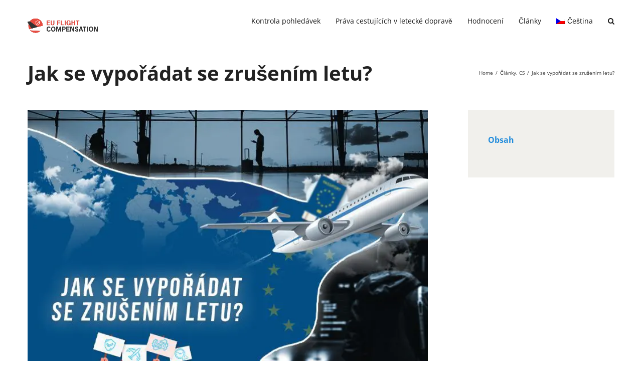

--- FILE ---
content_type: text/html; charset=UTF-8
request_url: https://euflightcompensation.com/cs/jak-se-vyporadat-se-zrusenim-letu-efc/
body_size: 22951
content:
<!DOCTYPE html>
<html class="avada-html-layout-wide avada-html-header-position-top" lang="cs-CZ">
<head><meta http-equiv="Content-Type" content="text/html; charset=utf-8"/><script>if(navigator.userAgent.match(/MSIE|Internet Explorer/i)||navigator.userAgent.match(/Trident\/7\..*?rv:11/i)){var href=document.location.href;if(!href.match(/[?&]nowprocket/)){if(href.indexOf("?")==-1){if(href.indexOf("#")==-1){document.location.href=href+"?nowprocket=1"}else{document.location.href=href.replace("#","?nowprocket=1#")}}else{if(href.indexOf("#")==-1){document.location.href=href+"&nowprocket=1"}else{document.location.href=href.replace("#","&nowprocket=1#")}}}}</script><script>class RocketLazyLoadScripts{constructor(){this.v="1.2.3",this.triggerEvents=["keydown","mousedown","mousemove","touchmove","touchstart","touchend","wheel"],this.userEventHandler=this._triggerListener.bind(this),this.touchStartHandler=this._onTouchStart.bind(this),this.touchMoveHandler=this._onTouchMove.bind(this),this.touchEndHandler=this._onTouchEnd.bind(this),this.clickHandler=this._onClick.bind(this),this.interceptedClicks=[],window.addEventListener("pageshow",t=>{this.persisted=t.persisted}),window.addEventListener("DOMContentLoaded",()=>{this._preconnect3rdParties()}),this.delayedScripts={normal:[],async:[],defer:[]},this.trash=[],this.allJQueries=[]}_addUserInteractionListener(t){if(document.hidden){t._triggerListener();return}this.triggerEvents.forEach(e=>window.addEventListener(e,t.userEventHandler,{passive:!0})),window.addEventListener("touchstart",t.touchStartHandler,{passive:!0}),window.addEventListener("mousedown",t.touchStartHandler),document.addEventListener("visibilitychange",t.userEventHandler)}_removeUserInteractionListener(){this.triggerEvents.forEach(t=>window.removeEventListener(t,this.userEventHandler,{passive:!0})),document.removeEventListener("visibilitychange",this.userEventHandler)}_onTouchStart(t){"HTML"!==t.target.tagName&&(window.addEventListener("touchend",this.touchEndHandler),window.addEventListener("mouseup",this.touchEndHandler),window.addEventListener("touchmove",this.touchMoveHandler,{passive:!0}),window.addEventListener("mousemove",this.touchMoveHandler),t.target.addEventListener("click",this.clickHandler),this._renameDOMAttribute(t.target,"onclick","rocket-onclick"),this._pendingClickStarted())}_onTouchMove(t){window.removeEventListener("touchend",this.touchEndHandler),window.removeEventListener("mouseup",this.touchEndHandler),window.removeEventListener("touchmove",this.touchMoveHandler,{passive:!0}),window.removeEventListener("mousemove",this.touchMoveHandler),t.target.removeEventListener("click",this.clickHandler),this._renameDOMAttribute(t.target,"rocket-onclick","onclick"),this._pendingClickFinished()}_onTouchEnd(t){window.removeEventListener("touchend",this.touchEndHandler),window.removeEventListener("mouseup",this.touchEndHandler),window.removeEventListener("touchmove",this.touchMoveHandler,{passive:!0}),window.removeEventListener("mousemove",this.touchMoveHandler)}_onClick(t){t.target.removeEventListener("click",this.clickHandler),this._renameDOMAttribute(t.target,"rocket-onclick","onclick"),this.interceptedClicks.push(t),t.preventDefault(),t.stopPropagation(),t.stopImmediatePropagation(),this._pendingClickFinished()}_replayClicks(){window.removeEventListener("touchstart",this.touchStartHandler,{passive:!0}),window.removeEventListener("mousedown",this.touchStartHandler),this.interceptedClicks.forEach(t=>{t.target.dispatchEvent(new MouseEvent("click",{view:t.view,bubbles:!0,cancelable:!0}))})}_waitForPendingClicks(){return new Promise(t=>{this._isClickPending?this._pendingClickFinished=t:t()})}_pendingClickStarted(){this._isClickPending=!0}_pendingClickFinished(){this._isClickPending=!1}_renameDOMAttribute(t,e,r){t.hasAttribute&&t.hasAttribute(e)&&(event.target.setAttribute(r,event.target.getAttribute(e)),event.target.removeAttribute(e))}_triggerListener(){this._removeUserInteractionListener(this),"loading"===document.readyState?document.addEventListener("DOMContentLoaded",this._loadEverythingNow.bind(this)):this._loadEverythingNow()}_preconnect3rdParties(){let t=[];document.querySelectorAll("script[type=rocketlazyloadscript]").forEach(e=>{if(e.hasAttribute("src")){let r=new URL(e.src).origin;r!==location.origin&&t.push({src:r,crossOrigin:e.crossOrigin||"module"===e.getAttribute("data-rocket-type")})}}),t=[...new Map(t.map(t=>[JSON.stringify(t),t])).values()],this._batchInjectResourceHints(t,"preconnect")}async _loadEverythingNow(){this.lastBreath=Date.now(),this._delayEventListeners(this),this._delayJQueryReady(this),this._handleDocumentWrite(),this._registerAllDelayedScripts(),this._preloadAllScripts(),await this._loadScriptsFromList(this.delayedScripts.normal),await this._loadScriptsFromList(this.delayedScripts.defer),await this._loadScriptsFromList(this.delayedScripts.async);try{await this._triggerDOMContentLoaded(),await this._triggerWindowLoad()}catch(t){console.error(t)}window.dispatchEvent(new Event("rocket-allScriptsLoaded")),this._waitForPendingClicks().then(()=>{this._replayClicks()}),this._emptyTrash()}_registerAllDelayedScripts(){document.querySelectorAll("script[type=rocketlazyloadscript]").forEach(t=>{t.hasAttribute("data-rocket-src")?t.hasAttribute("async")&&!1!==t.async?this.delayedScripts.async.push(t):t.hasAttribute("defer")&&!1!==t.defer||"module"===t.getAttribute("data-rocket-type")?this.delayedScripts.defer.push(t):this.delayedScripts.normal.push(t):this.delayedScripts.normal.push(t)})}async _transformScript(t){return new Promise((await this._littleBreath(),navigator.userAgent.indexOf("Firefox/")>0||""===navigator.vendor)?e=>{let r=document.createElement("script");[...t.attributes].forEach(t=>{let e=t.nodeName;"type"!==e&&("data-rocket-type"===e&&(e="type"),"data-rocket-src"===e&&(e="src"),r.setAttribute(e,t.nodeValue))}),t.text&&(r.text=t.text),r.hasAttribute("src")?(r.addEventListener("load",e),r.addEventListener("error",e)):(r.text=t.text,e());try{t.parentNode.replaceChild(r,t)}catch(i){e()}}:async e=>{function r(){t.setAttribute("data-rocket-status","failed"),e()}try{let i=t.getAttribute("data-rocket-type"),n=t.getAttribute("data-rocket-src");t.text,i?(t.type=i,t.removeAttribute("data-rocket-type")):t.removeAttribute("type"),t.addEventListener("load",function r(){t.setAttribute("data-rocket-status","executed"),e()}),t.addEventListener("error",r),n?(t.removeAttribute("data-rocket-src"),t.src=n):t.src="data:text/javascript;base64,"+window.btoa(unescape(encodeURIComponent(t.text)))}catch(s){r()}})}async _loadScriptsFromList(t){let e=t.shift();return e&&e.isConnected?(await this._transformScript(e),this._loadScriptsFromList(t)):Promise.resolve()}_preloadAllScripts(){this._batchInjectResourceHints([...this.delayedScripts.normal,...this.delayedScripts.defer,...this.delayedScripts.async],"preload")}_batchInjectResourceHints(t,e){var r=document.createDocumentFragment();t.forEach(t=>{let i=t.getAttribute&&t.getAttribute("data-rocket-src")||t.src;if(i){let n=document.createElement("link");n.href=i,n.rel=e,"preconnect"!==e&&(n.as="script"),t.getAttribute&&"module"===t.getAttribute("data-rocket-type")&&(n.crossOrigin=!0),t.crossOrigin&&(n.crossOrigin=t.crossOrigin),t.integrity&&(n.integrity=t.integrity),r.appendChild(n),this.trash.push(n)}}),document.head.appendChild(r)}_delayEventListeners(t){let e={};function r(t,r){!function t(r){!e[r]&&(e[r]={originalFunctions:{add:r.addEventListener,remove:r.removeEventListener},eventsToRewrite:[]},r.addEventListener=function(){arguments[0]=i(arguments[0]),e[r].originalFunctions.add.apply(r,arguments)},r.removeEventListener=function(){arguments[0]=i(arguments[0]),e[r].originalFunctions.remove.apply(r,arguments)});function i(t){return e[r].eventsToRewrite.indexOf(t)>=0?"rocket-"+t:t}}(t),e[t].eventsToRewrite.push(r)}function i(t,e){let r=t[e];Object.defineProperty(t,e,{get:()=>r||function(){},set(i){t["rocket"+e]=r=i}})}r(document,"DOMContentLoaded"),r(window,"DOMContentLoaded"),r(window,"load"),r(window,"pageshow"),r(document,"readystatechange"),i(document,"onreadystatechange"),i(window,"onload"),i(window,"onpageshow")}_delayJQueryReady(t){let e;function r(r){if(r&&r.fn&&!t.allJQueries.includes(r)){r.fn.ready=r.fn.init.prototype.ready=function(e){return t.domReadyFired?e.bind(document)(r):document.addEventListener("rocket-DOMContentLoaded",()=>e.bind(document)(r)),r([])};let i=r.fn.on;r.fn.on=r.fn.init.prototype.on=function(){if(this[0]===window){function t(t){return t.split(" ").map(t=>"load"===t||0===t.indexOf("load.")?"rocket-jquery-load":t).join(" ")}"string"==typeof arguments[0]||arguments[0]instanceof String?arguments[0]=t(arguments[0]):"object"==typeof arguments[0]&&Object.keys(arguments[0]).forEach(e=>{let r=arguments[0][e];delete arguments[0][e],arguments[0][t(e)]=r})}return i.apply(this,arguments),this},t.allJQueries.push(r)}e=r}r(window.jQuery),Object.defineProperty(window,"jQuery",{get:()=>e,set(t){r(t)}})}async _triggerDOMContentLoaded(){this.domReadyFired=!0,await this._littleBreath(),document.dispatchEvent(new Event("rocket-DOMContentLoaded")),await this._littleBreath(),window.dispatchEvent(new Event("rocket-DOMContentLoaded")),await this._littleBreath(),document.dispatchEvent(new Event("rocket-readystatechange")),await this._littleBreath(),document.rocketonreadystatechange&&document.rocketonreadystatechange()}async _triggerWindowLoad(){await this._littleBreath(),window.dispatchEvent(new Event("rocket-load")),await this._littleBreath(),window.rocketonload&&window.rocketonload(),await this._littleBreath(),this.allJQueries.forEach(t=>t(window).trigger("rocket-jquery-load")),await this._littleBreath();let t=new Event("rocket-pageshow");t.persisted=this.persisted,window.dispatchEvent(t),await this._littleBreath(),window.rocketonpageshow&&window.rocketonpageshow({persisted:this.persisted})}_handleDocumentWrite(){let t=new Map;document.write=document.writeln=function(e){let r=document.currentScript;r||console.error("WPRocket unable to document.write this: "+e);let i=document.createRange(),n=r.parentElement,s=t.get(r);void 0===s&&(s=r.nextSibling,t.set(r,s));let a=document.createDocumentFragment();i.setStart(a,0),a.appendChild(i.createContextualFragment(e)),n.insertBefore(a,s)}}async _littleBreath(){Date.now()-this.lastBreath>45&&(await this._requestAnimFrame(),this.lastBreath=Date.now())}async _requestAnimFrame(){return document.hidden?new Promise(t=>setTimeout(t)):new Promise(t=>requestAnimationFrame(t))}_emptyTrash(){this.trash.forEach(t=>t.remove())}static run(){let t=new RocketLazyLoadScripts;t._addUserInteractionListener(t)}}RocketLazyLoadScripts.run();</script>
	

		
<link rel="publisher" href="https://www.facebook.com/EUflightcompensationcom/">
<link rel="publisher" href="https://www.youtube.com/channel/UC7rL-n6rhaT-mTnY1I1BRTA">
<link rel="publisher" href="https://g.page/eu-flight-compensation">
<link rel="publisher" href="https://www.pinterest.co.uk/euflightcompensationcom/">
	
	<meta http-equiv="X-UA-Compatible" content="IE=edge" />
	
	<meta name="viewport" content="width=device-width, initial-scale=1" />
	<meta name='robots' content='index, follow, max-image-preview:large, max-snippet:-1, max-video-preview:-1' />
<link rel="alternate" hreflang="en" href="https://euflightcompensation.com/how-to-deal-with-a-flight-cancellation/" />
<link rel="alternate" hreflang="en-gb" href="https://euflightcompensation.com/en-gb/how-to-deal-with-a-flight-cancellation/" />
<link rel="alternate" hreflang="fr" href="https://euflightcompensation.com/fr/comment-reagir-face-a-une-annulation-de-vol/" />
<link rel="alternate" hreflang="de" href="https://euflightcompensation.com/de/wie-gehe-ich-mit-einer-flugannullierung-um/" />
<link rel="alternate" hreflang="es" href="https://euflightcompensation.com/es/como-lidiar-con-una-cancelacion-de-vuelo/" />
<link rel="alternate" hreflang="it" href="https://euflightcompensation.com/it/come-gestire-la-cancellazione-di-un-volo/" />
<link rel="alternate" hreflang="pt-pt" href="https://euflightcompensation.com/pt-pt/como-lidar-com-um-cancelamento-de-voo/" />
<link rel="alternate" hreflang="el" href="https://euflightcompensation.com/el/%cf%80%cf%8e%cf%82-%ce%bd%ce%b1-%ce%b1%ce%bd%cf%84%ce%b9%ce%bc%ce%b5%cf%84%cf%89%cf%80%ce%af%cf%83%ce%b5%cf%84%ce%b5-%ce%bc%ce%b9%ce%b1-%ce%b1%ce%ba%cf%8d%cf%81%cf%89%cf%83%ce%b7-%cf%80%cf%84%ce%ae/" />
<link rel="alternate" hreflang="cs" href="https://euflightcompensation.com/cs/jak-se-vyporadat-se-zrusenim-letu-efc/" />
<link rel="alternate" hreflang="pl" href="https://euflightcompensation.com/pl/jak-postepowac-w-przypadku-odwolania-lotu/" />
<link rel="alternate" hreflang="x-default" href="https://euflightcompensation.com/how-to-deal-with-a-flight-cancellation/" />

	<title>Jak se vypořádat se zrušením letu? - EUFlightCompensation.com</title>
	<link rel="canonical" href="https://euflightcompensation.com/cs/jak-se-vyporadat-se-zrusenim-letu-efc/" />
	<meta property="og:locale" content="cs_CZ" />
	<meta property="og:type" content="article" />
	<meta property="og:title" content="Jak se vypořádat se zrušením letu? - EUFlightCompensation.com" />
	<meta property="og:description" content="Zrušení letu je běžné a často nevyhnutelné. Pokud tedy pravidelně cestujete, téměř neexistuje způsob, jak se jim vyhnout. Zpoždění a zrušení letů nesnáší každý a často se jim nevyhnete. [&hellip;]" />
	<meta property="og:url" content="https://euflightcompensation.com/cs/jak-se-vyporadat-se-zrusenim-letu-efc/" />
	<meta property="og:site_name" content="EUFlightCompensation.com" />
	<meta property="article:publisher" content="https://www.facebook.com/EUflightcompensationcom" />
	<meta property="article:author" content="https://www.facebook.com/scott.welsch.313" />
	<meta property="article:published_time" content="2023-05-13T07:35:11+00:00" />
	<meta property="article:modified_time" content="2024-01-14T20:55:22+00:00" />
	<meta property="og:image" content="https://euflightcompensation.com/wp-content/uploads/2023/05/Jak-se-vyporadat-se-zrusenim-letu.jpg" />
	<meta property="og:image:width" content="700" />
	<meta property="og:image:height" content="467" />
	<meta property="og:image:type" content="image/jpeg" />
	<meta name="author" content="Scott Welsch" />
	<meta name="twitter:card" content="summary_large_image" />
	<meta name="twitter:label1" content="Napsal(a)" />
	<meta name="twitter:data1" content="Scott Welsch" />
	<meta name="twitter:label2" content="Odhadovaná doba čtení" />
	<meta name="twitter:data2" content="3 minuty" />
	<script type="application/ld+json" class="yoast-schema-graph">{"@context":"https://schema.org","@graph":[{"@type":"Article","@id":"https://euflightcompensation.com/cs/jak-se-vyporadat-se-zrusenim-letu-efc/#article","isPartOf":{"@id":"https://euflightcompensation.com/cs/jak-se-vyporadat-se-zrusenim-letu-efc/"},"author":{"name":"Scott Welsch","@id":"https://euflightcompensation.com/cs/#/schema/person/4c48001ce578b5ece193709fb3883592"},"headline":"Jak se vypořádat se zrušením letu?","datePublished":"2023-05-13T07:35:11+00:00","dateModified":"2024-01-14T20:55:22+00:00","mainEntityOfPage":{"@id":"https://euflightcompensation.com/cs/jak-se-vyporadat-se-zrusenim-letu-efc/"},"wordCount":727,"publisher":{"@id":"https://euflightcompensation.com/cs/#organization"},"image":{"@id":"https://euflightcompensation.com/cs/jak-se-vyporadat-se-zrusenim-letu-efc/#primaryimage"},"thumbnailUrl":"https://euflightcompensation.com/wp-content/uploads/2023/05/Jak-se-vyporadat-se-zrusenim-letu.jpg","articleSection":["Články","CS"],"inLanguage":"cs"},{"@type":"WebPage","@id":"https://euflightcompensation.com/cs/jak-se-vyporadat-se-zrusenim-letu-efc/","url":"https://euflightcompensation.com/cs/jak-se-vyporadat-se-zrusenim-letu-efc/","name":"Jak se vypořádat se zrušením letu? - EUFlightCompensation.com","isPartOf":{"@id":"https://euflightcompensation.com/cs/#website"},"primaryImageOfPage":{"@id":"https://euflightcompensation.com/cs/jak-se-vyporadat-se-zrusenim-letu-efc/#primaryimage"},"image":{"@id":"https://euflightcompensation.com/cs/jak-se-vyporadat-se-zrusenim-letu-efc/#primaryimage"},"thumbnailUrl":"https://euflightcompensation.com/wp-content/uploads/2023/05/Jak-se-vyporadat-se-zrusenim-letu.jpg","datePublished":"2023-05-13T07:35:11+00:00","dateModified":"2024-01-14T20:55:22+00:00","breadcrumb":{"@id":"https://euflightcompensation.com/cs/jak-se-vyporadat-se-zrusenim-letu-efc/#breadcrumb"},"inLanguage":"cs","potentialAction":[{"@type":"ReadAction","target":["https://euflightcompensation.com/cs/jak-se-vyporadat-se-zrusenim-letu-efc/"]}]},{"@type":"ImageObject","inLanguage":"cs","@id":"https://euflightcompensation.com/cs/jak-se-vyporadat-se-zrusenim-letu-efc/#primaryimage","url":"https://euflightcompensation.com/wp-content/uploads/2023/05/Jak-se-vyporadat-se-zrusenim-letu.jpg","contentUrl":"https://euflightcompensation.com/wp-content/uploads/2023/05/Jak-se-vyporadat-se-zrusenim-letu.jpg","width":700,"height":467,"caption":"Jak se vypořádat se zrušením letu"},{"@type":"BreadcrumbList","@id":"https://euflightcompensation.com/cs/jak-se-vyporadat-se-zrusenim-letu-efc/#breadcrumb","itemListElement":[{"@type":"ListItem","position":1,"name":"Home","item":"https://euflightcompensation.com/cs/"},{"@type":"ListItem","position":2,"name":"Jak se vypořádat se zrušením letu?"}]},{"@type":"WebSite","@id":"https://euflightcompensation.com/cs/#website","url":"https://euflightcompensation.com/cs/","name":"EUFlightCompensation.com","description":"","publisher":{"@id":"https://euflightcompensation.com/cs/#organization"},"potentialAction":[{"@type":"SearchAction","target":{"@type":"EntryPoint","urlTemplate":"https://euflightcompensation.com/cs/?s={search_term_string}"},"query-input":"required name=search_term_string"}],"inLanguage":"cs"},{"@type":"Organization","@id":"https://euflightcompensation.com/cs/#organization","name":"EU Flight Compensation","url":"https://euflightcompensation.com/cs/","logo":{"@type":"ImageObject","inLanguage":"cs","@id":"https://euflightcompensation.com/cs/#/schema/logo/image/","url":"https://euflightcompensation.com/wp-content/uploads/2023/05/EU-Flight-Compensation-Logo-280x80-1.png","contentUrl":"https://euflightcompensation.com/wp-content/uploads/2023/05/EU-Flight-Compensation-Logo-280x80-1.png","width":280,"height":80,"caption":"EU Flight Compensation"},"image":{"@id":"https://euflightcompensation.com/cs/#/schema/logo/image/"},"sameAs":["https://www.facebook.com/EUflightcompensationcom"]},{"@type":"Person","@id":"https://euflightcompensation.com/cs/#/schema/person/4c48001ce578b5ece193709fb3883592","name":"Scott Welsch","image":{"@type":"ImageObject","inLanguage":"cs","@id":"https://euflightcompensation.com/cs/#/schema/person/image/","url":"https://secure.gravatar.com/avatar/efb4f04fb9cf22eb8a34b0aef4a27712?s=96&d=mm&r=g","contentUrl":"https://secure.gravatar.com/avatar/efb4f04fb9cf22eb8a34b0aef4a27712?s=96&d=mm&r=g","caption":"Scott Welsch"},"description":"Scott Welsch is a London based attorney. He specializes in travel law and he wants to educate people on their rights as European travelers. Many flight compensation companies try to entice their customers with promises of speedy service, success rates, money they have successfully returned. To the untrained eye and the frazzled traveler sitting on the floor of an airport, these look like the best options. Our primary mission here is to keep the comparison list up to date allowing you to work with the exceptional companies only that live up to their shiny promises.","sameAs":["https://euflightcompensation.com/","https://www.facebook.com/scott.welsch.313","https://www.linkedin.com/in/scott-welsch-1241231a5/","https://www.youtube.com/channel/UC7rL-n6rhaT-mTnY1I1BRTA"],"url":"https://euflightcompensation.com/cs/author/admin/"}]}</script>


		
		
		
		
				<style id='classic-theme-styles-inline-css' type='text/css'>
/*! This file is auto-generated */
.wp-block-button__link{color:#fff;background-color:#32373c;border-radius:9999px;box-shadow:none;text-decoration:none;padding:calc(.667em + 2px) calc(1.333em + 2px);font-size:1.125em}.wp-block-file__button{background:#32373c;color:#fff;text-decoration:none}
</style>
<style id='global-styles-inline-css' type='text/css'>
body{--wp--preset--color--black: #000000;--wp--preset--color--cyan-bluish-gray: #abb8c3;--wp--preset--color--white: #ffffff;--wp--preset--color--pale-pink: #f78da7;--wp--preset--color--vivid-red: #cf2e2e;--wp--preset--color--luminous-vivid-orange: #ff6900;--wp--preset--color--luminous-vivid-amber: #fcb900;--wp--preset--color--light-green-cyan: #7bdcb5;--wp--preset--color--vivid-green-cyan: #00d084;--wp--preset--color--pale-cyan-blue: #8ed1fc;--wp--preset--color--vivid-cyan-blue: #0693e3;--wp--preset--color--vivid-purple: #9b51e0;--wp--preset--gradient--vivid-cyan-blue-to-vivid-purple: linear-gradient(135deg,rgba(6,147,227,1) 0%,rgb(155,81,224) 100%);--wp--preset--gradient--light-green-cyan-to-vivid-green-cyan: linear-gradient(135deg,rgb(122,220,180) 0%,rgb(0,208,130) 100%);--wp--preset--gradient--luminous-vivid-amber-to-luminous-vivid-orange: linear-gradient(135deg,rgba(252,185,0,1) 0%,rgba(255,105,0,1) 100%);--wp--preset--gradient--luminous-vivid-orange-to-vivid-red: linear-gradient(135deg,rgba(255,105,0,1) 0%,rgb(207,46,46) 100%);--wp--preset--gradient--very-light-gray-to-cyan-bluish-gray: linear-gradient(135deg,rgb(238,238,238) 0%,rgb(169,184,195) 100%);--wp--preset--gradient--cool-to-warm-spectrum: linear-gradient(135deg,rgb(74,234,220) 0%,rgb(151,120,209) 20%,rgb(207,42,186) 40%,rgb(238,44,130) 60%,rgb(251,105,98) 80%,rgb(254,248,76) 100%);--wp--preset--gradient--blush-light-purple: linear-gradient(135deg,rgb(255,206,236) 0%,rgb(152,150,240) 100%);--wp--preset--gradient--blush-bordeaux: linear-gradient(135deg,rgb(254,205,165) 0%,rgb(254,45,45) 50%,rgb(107,0,62) 100%);--wp--preset--gradient--luminous-dusk: linear-gradient(135deg,rgb(255,203,112) 0%,rgb(199,81,192) 50%,rgb(65,88,208) 100%);--wp--preset--gradient--pale-ocean: linear-gradient(135deg,rgb(255,245,203) 0%,rgb(182,227,212) 50%,rgb(51,167,181) 100%);--wp--preset--gradient--electric-grass: linear-gradient(135deg,rgb(202,248,128) 0%,rgb(113,206,126) 100%);--wp--preset--gradient--midnight: linear-gradient(135deg,rgb(2,3,129) 0%,rgb(40,116,252) 100%);--wp--preset--font-size--small: 10.5px;--wp--preset--font-size--medium: 20px;--wp--preset--font-size--large: 21px;--wp--preset--font-size--x-large: 42px;--wp--preset--font-size--normal: 14px;--wp--preset--font-size--xlarge: 28px;--wp--preset--font-size--huge: 42px;--wp--preset--spacing--20: 0.44rem;--wp--preset--spacing--30: 0.67rem;--wp--preset--spacing--40: 1rem;--wp--preset--spacing--50: 1.5rem;--wp--preset--spacing--60: 2.25rem;--wp--preset--spacing--70: 3.38rem;--wp--preset--spacing--80: 5.06rem;--wp--preset--shadow--natural: 6px 6px 9px rgba(0, 0, 0, 0.2);--wp--preset--shadow--deep: 12px 12px 50px rgba(0, 0, 0, 0.4);--wp--preset--shadow--sharp: 6px 6px 0px rgba(0, 0, 0, 0.2);--wp--preset--shadow--outlined: 6px 6px 0px -3px rgba(255, 255, 255, 1), 6px 6px rgba(0, 0, 0, 1);--wp--preset--shadow--crisp: 6px 6px 0px rgba(0, 0, 0, 1);}:where(.is-layout-flex){gap: 0.5em;}:where(.is-layout-grid){gap: 0.5em;}body .is-layout-flex{display: flex;}body .is-layout-flex{flex-wrap: wrap;align-items: center;}body .is-layout-flex > *{margin: 0;}body .is-layout-grid{display: grid;}body .is-layout-grid > *{margin: 0;}:where(.wp-block-columns.is-layout-flex){gap: 2em;}:where(.wp-block-columns.is-layout-grid){gap: 2em;}:where(.wp-block-post-template.is-layout-flex){gap: 1.25em;}:where(.wp-block-post-template.is-layout-grid){gap: 1.25em;}.has-black-color{color: var(--wp--preset--color--black) !important;}.has-cyan-bluish-gray-color{color: var(--wp--preset--color--cyan-bluish-gray) !important;}.has-white-color{color: var(--wp--preset--color--white) !important;}.has-pale-pink-color{color: var(--wp--preset--color--pale-pink) !important;}.has-vivid-red-color{color: var(--wp--preset--color--vivid-red) !important;}.has-luminous-vivid-orange-color{color: var(--wp--preset--color--luminous-vivid-orange) !important;}.has-luminous-vivid-amber-color{color: var(--wp--preset--color--luminous-vivid-amber) !important;}.has-light-green-cyan-color{color: var(--wp--preset--color--light-green-cyan) !important;}.has-vivid-green-cyan-color{color: var(--wp--preset--color--vivid-green-cyan) !important;}.has-pale-cyan-blue-color{color: var(--wp--preset--color--pale-cyan-blue) !important;}.has-vivid-cyan-blue-color{color: var(--wp--preset--color--vivid-cyan-blue) !important;}.has-vivid-purple-color{color: var(--wp--preset--color--vivid-purple) !important;}.has-black-background-color{background-color: var(--wp--preset--color--black) !important;}.has-cyan-bluish-gray-background-color{background-color: var(--wp--preset--color--cyan-bluish-gray) !important;}.has-white-background-color{background-color: var(--wp--preset--color--white) !important;}.has-pale-pink-background-color{background-color: var(--wp--preset--color--pale-pink) !important;}.has-vivid-red-background-color{background-color: var(--wp--preset--color--vivid-red) !important;}.has-luminous-vivid-orange-background-color{background-color: var(--wp--preset--color--luminous-vivid-orange) !important;}.has-luminous-vivid-amber-background-color{background-color: var(--wp--preset--color--luminous-vivid-amber) !important;}.has-light-green-cyan-background-color{background-color: var(--wp--preset--color--light-green-cyan) !important;}.has-vivid-green-cyan-background-color{background-color: var(--wp--preset--color--vivid-green-cyan) !important;}.has-pale-cyan-blue-background-color{background-color: var(--wp--preset--color--pale-cyan-blue) !important;}.has-vivid-cyan-blue-background-color{background-color: var(--wp--preset--color--vivid-cyan-blue) !important;}.has-vivid-purple-background-color{background-color: var(--wp--preset--color--vivid-purple) !important;}.has-black-border-color{border-color: var(--wp--preset--color--black) !important;}.has-cyan-bluish-gray-border-color{border-color: var(--wp--preset--color--cyan-bluish-gray) !important;}.has-white-border-color{border-color: var(--wp--preset--color--white) !important;}.has-pale-pink-border-color{border-color: var(--wp--preset--color--pale-pink) !important;}.has-vivid-red-border-color{border-color: var(--wp--preset--color--vivid-red) !important;}.has-luminous-vivid-orange-border-color{border-color: var(--wp--preset--color--luminous-vivid-orange) !important;}.has-luminous-vivid-amber-border-color{border-color: var(--wp--preset--color--luminous-vivid-amber) !important;}.has-light-green-cyan-border-color{border-color: var(--wp--preset--color--light-green-cyan) !important;}.has-vivid-green-cyan-border-color{border-color: var(--wp--preset--color--vivid-green-cyan) !important;}.has-pale-cyan-blue-border-color{border-color: var(--wp--preset--color--pale-cyan-blue) !important;}.has-vivid-cyan-blue-border-color{border-color: var(--wp--preset--color--vivid-cyan-blue) !important;}.has-vivid-purple-border-color{border-color: var(--wp--preset--color--vivid-purple) !important;}.has-vivid-cyan-blue-to-vivid-purple-gradient-background{background: var(--wp--preset--gradient--vivid-cyan-blue-to-vivid-purple) !important;}.has-light-green-cyan-to-vivid-green-cyan-gradient-background{background: var(--wp--preset--gradient--light-green-cyan-to-vivid-green-cyan) !important;}.has-luminous-vivid-amber-to-luminous-vivid-orange-gradient-background{background: var(--wp--preset--gradient--luminous-vivid-amber-to-luminous-vivid-orange) !important;}.has-luminous-vivid-orange-to-vivid-red-gradient-background{background: var(--wp--preset--gradient--luminous-vivid-orange-to-vivid-red) !important;}.has-very-light-gray-to-cyan-bluish-gray-gradient-background{background: var(--wp--preset--gradient--very-light-gray-to-cyan-bluish-gray) !important;}.has-cool-to-warm-spectrum-gradient-background{background: var(--wp--preset--gradient--cool-to-warm-spectrum) !important;}.has-blush-light-purple-gradient-background{background: var(--wp--preset--gradient--blush-light-purple) !important;}.has-blush-bordeaux-gradient-background{background: var(--wp--preset--gradient--blush-bordeaux) !important;}.has-luminous-dusk-gradient-background{background: var(--wp--preset--gradient--luminous-dusk) !important;}.has-pale-ocean-gradient-background{background: var(--wp--preset--gradient--pale-ocean) !important;}.has-electric-grass-gradient-background{background: var(--wp--preset--gradient--electric-grass) !important;}.has-midnight-gradient-background{background: var(--wp--preset--gradient--midnight) !important;}.has-small-font-size{font-size: var(--wp--preset--font-size--small) !important;}.has-medium-font-size{font-size: var(--wp--preset--font-size--medium) !important;}.has-large-font-size{font-size: var(--wp--preset--font-size--large) !important;}.has-x-large-font-size{font-size: var(--wp--preset--font-size--x-large) !important;}
.wp-block-navigation a:where(:not(.wp-element-button)){color: inherit;}
:where(.wp-block-post-template.is-layout-flex){gap: 1.25em;}:where(.wp-block-post-template.is-layout-grid){gap: 1.25em;}
:where(.wp-block-columns.is-layout-flex){gap: 2em;}:where(.wp-block-columns.is-layout-grid){gap: 2em;}
.wp-block-pullquote{font-size: 1.5em;line-height: 1.6;}
</style>
<link data-minify="1" rel='stylesheet' id='wpml-blocks-css' href='https://euflightcompensation.com/wp-content/cache/min/1/wp-content/plugins/sitepress-multilingual-cms/dist/css/blocks/styles.css?ver=1751613264' type='text/css' media='all' />
<link data-minify="1" rel='stylesheet' id='widgetopts-styles-css' href='https://euflightcompensation.com/wp-content/cache/min/1/wp-content/plugins/widget-options/assets/css/widget-options.css?ver=1751613264' type='text/css' media='all' />
<link rel='stylesheet' id='wpml-legacy-horizontal-list-0-css' href='https://euflightcompensation.com/wp-content/plugins/sitepress-multilingual-cms/templates/language-switchers/legacy-list-horizontal/style.min.css?ver=1' type='text/css' media='all' />
<link rel='stylesheet' id='wpml-menu-item-0-css' href='https://euflightcompensation.com/wp-content/plugins/sitepress-multilingual-cms/templates/language-switchers/menu-item/style.min.css?ver=1' type='text/css' media='all' />
<link rel='stylesheet' id='avada-stylesheet-css' href='https://euflightcompensation.com/wp-content/themes/Avada/assets/css/style.min.css?ver=6.1.2' type='text/css' media='all' />
<!--[if IE]>
<link rel='stylesheet' id='avada-IE-css' href='https://euflightcompensation.com/wp-content/themes/Avada/assets/css/ie.min.css?ver=6.1.2' type='text/css' media='all' />
<style id='avada-IE-inline-css' type='text/css'>
.avada-select-parent .select-arrow{background-color:#ffffff}
.select-arrow{background-color:#ffffff}
</style>
<![endif]-->
<link data-minify="1" rel='stylesheet' id='tablepress-default-css' href='https://euflightcompensation.com/wp-content/cache/min/1/wp-content/tablepress-combined.min.css?ver=1751613264' type='text/css' media='all' />
<link data-minify="1" rel='stylesheet' id='fusion-dynamic-css-css' href='https://euflightcompensation.com/wp-content/cache/min/1/wp-content/uploads/fusion-styles/f6e35e44beb6230ca9fbabea057a0bc3.min.css?ver=1758091427' type='text/css' media='all' />
<link rel='stylesheet' id='avada-max-1c-css' href='https://euflightcompensation.com/wp-content/themes/Avada/assets/css/media/max-1c.min.css?ver=6.1.2' type='text/css' media='only screen and (max-width: 644px)' />
<link rel='stylesheet' id='avada-max-2c-css' href='https://euflightcompensation.com/wp-content/themes/Avada/assets/css/media/max-2c.min.css?ver=6.1.2' type='text/css' media='only screen and (max-width: 735px)' />
<link rel='stylesheet' id='avada-min-2c-max-3c-css' href='https://euflightcompensation.com/wp-content/themes/Avada/assets/css/media/min-2c-max-3c.min.css?ver=6.1.2' type='text/css' media='only screen and (min-width: 735px) and (max-width: 826px)' />
<link rel='stylesheet' id='avada-min-3c-max-4c-css' href='https://euflightcompensation.com/wp-content/themes/Avada/assets/css/media/min-3c-max-4c.min.css?ver=6.1.2' type='text/css' media='only screen and (min-width: 826px) and (max-width: 917px)' />
<link rel='stylesheet' id='avada-min-4c-max-5c-css' href='https://euflightcompensation.com/wp-content/themes/Avada/assets/css/media/min-4c-max-5c.min.css?ver=6.1.2' type='text/css' media='only screen and (min-width: 917px) and (max-width: 1008px)' />
<link rel='stylesheet' id='avada-min-5c-max-6c-css' href='https://euflightcompensation.com/wp-content/themes/Avada/assets/css/media/min-5c-max-6c.min.css?ver=6.1.2' type='text/css' media='only screen and (min-width: 1008px) and (max-width: 1099px)' />
<link rel='stylesheet' id='avada-min-shbp-css' href='https://euflightcompensation.com/wp-content/themes/Avada/assets/css/media/min-shbp.min.css?ver=6.1.2' type='text/css' media='only screen and (min-width: 1051px)' />
<link rel='stylesheet' id='avada-max-shbp-css' href='https://euflightcompensation.com/wp-content/themes/Avada/assets/css/media/max-shbp.min.css?ver=6.1.2' type='text/css' media='only screen and (max-width: 1050px)' />
<link rel='stylesheet' id='avada-max-sh-shbp-css' href='https://euflightcompensation.com/wp-content/themes/Avada/assets/css/media/max-sh-shbp.min.css?ver=6.1.2' type='text/css' media='only screen and (max-width: 1050px)' />
<link rel='stylesheet' id='avada-min-768-max-1024-p-css' href='https://euflightcompensation.com/wp-content/themes/Avada/assets/css/media/min-768-max-1024-p.min.css?ver=6.1.2' type='text/css' media='only screen and (min-device-width: 768px) and (max-device-width: 1024px) and (orientation: portrait)' />
<link rel='stylesheet' id='avada-min-768-max-1024-l-css' href='https://euflightcompensation.com/wp-content/themes/Avada/assets/css/media/min-768-max-1024-l.min.css?ver=6.1.2' type='text/css' media='only screen and (min-device-width: 768px) and (max-device-width: 1024px) and (orientation: landscape)' />
<link rel='stylesheet' id='avada-max-sh-cbp-css' href='https://euflightcompensation.com/wp-content/themes/Avada/assets/css/media/max-sh-cbp.min.css?ver=6.1.2' type='text/css' media='only screen and (max-width: 800px)' />
<link rel='stylesheet' id='avada-max-sh-sbp-css' href='https://euflightcompensation.com/wp-content/themes/Avada/assets/css/media/max-sh-sbp.min.css?ver=6.1.2' type='text/css' media='only screen and (max-width: 800px)' />
<link rel='stylesheet' id='avada-max-sh-640-css' href='https://euflightcompensation.com/wp-content/themes/Avada/assets/css/media/max-sh-640.min.css?ver=6.1.2' type='text/css' media='only screen and (max-width: 640px)' />
<link rel='stylesheet' id='avada-max-shbp-18-css' href='https://euflightcompensation.com/wp-content/themes/Avada/assets/css/media/max-shbp-18.min.css?ver=6.1.2' type='text/css' media='only screen and (max-width: 1032px)' />
<link rel='stylesheet' id='avada-max-shbp-32-css' href='https://euflightcompensation.com/wp-content/themes/Avada/assets/css/media/max-shbp-32.min.css?ver=6.1.2' type='text/css' media='only screen and (max-width: 1018px)' />
<link rel='stylesheet' id='avada-min-sh-cbp-css' href='https://euflightcompensation.com/wp-content/themes/Avada/assets/css/media/min-sh-cbp.min.css?ver=6.1.2' type='text/css' media='only screen and (min-width: 800px)' />
<link rel='stylesheet' id='avada-max-640-css' href='https://euflightcompensation.com/wp-content/themes/Avada/assets/css/media/max-640.min.css?ver=6.1.2' type='text/css' media='only screen and (max-device-width: 640px)' />
<link rel='stylesheet' id='avada-max-sh-cbp-cf7-css' href='https://euflightcompensation.com/wp-content/themes/Avada/assets/css/media/max-sh-cbp-cf7.min.css?ver=6.1.2' type='text/css' media='only screen and (max-width: 800px)' />
<link rel='stylesheet' id='fb-max-sh-cbp-css' href='https://euflightcompensation.com/wp-content/plugins/fusion-builder/assets/css/media/max-sh-cbp.min.css?ver=2.1.2' type='text/css' media='only screen and (max-width: 800px)' />
<link rel='stylesheet' id='fb-min-768-max-1024-p-css' href='https://euflightcompensation.com/wp-content/plugins/fusion-builder/assets/css/media/min-768-max-1024-p.min.css?ver=2.1.2' type='text/css' media='only screen and (min-device-width: 768px) and (max-device-width: 1024px) and (orientation: portrait)' />
<link rel='stylesheet' id='fb-max-640-css' href='https://euflightcompensation.com/wp-content/plugins/fusion-builder/assets/css/media/max-640.min.css?ver=2.1.2' type='text/css' media='only screen and (max-device-width: 640px)' />
<link data-minify="1" rel='stylesheet' id='fb-max-1c-css' href='https://euflightcompensation.com/wp-content/cache/min/1/wp-content/plugins/fusion-builder/assets/css/media/max-1c.css?ver=1751613264' type='text/css' media='only screen and (max-width: 644px)' />
<link data-minify="1" rel='stylesheet' id='fb-max-2c-css' href='https://euflightcompensation.com/wp-content/cache/min/1/wp-content/plugins/fusion-builder/assets/css/media/max-2c.css?ver=1751613264' type='text/css' media='only screen and (max-width: 735px)' />
<link data-minify="1" rel='stylesheet' id='fb-min-2c-max-3c-css' href='https://euflightcompensation.com/wp-content/cache/min/1/wp-content/plugins/fusion-builder/assets/css/media/min-2c-max-3c.css?ver=1751613264' type='text/css' media='only screen and (min-width: 735px) and (max-width: 826px)' />
<link data-minify="1" rel='stylesheet' id='fb-min-3c-max-4c-css' href='https://euflightcompensation.com/wp-content/cache/min/1/wp-content/plugins/fusion-builder/assets/css/media/min-3c-max-4c.css?ver=1751613264' type='text/css' media='only screen and (min-width: 826px) and (max-width: 917px)' />
<link data-minify="1" rel='stylesheet' id='fb-min-4c-max-5c-css' href='https://euflightcompensation.com/wp-content/cache/min/1/wp-content/plugins/fusion-builder/assets/css/media/min-4c-max-5c.css?ver=1751613264' type='text/css' media='only screen and (min-width: 917px) and (max-width: 1008px)' />
<link data-minify="1" rel='stylesheet' id='fb-min-5c-max-6c-css' href='https://euflightcompensation.com/wp-content/cache/min/1/wp-content/plugins/fusion-builder/assets/css/media/min-5c-max-6c.css?ver=1751613264' type='text/css' media='only screen and (min-width: 1008px) and (max-width: 1099px)' />
<script type="text/javascript" src="https://euflightcompensation.com/wp-includes/js/jquery/jquery.min.js?ver=3.7.1" id="jquery-core-js"></script>
<script type="text/javascript" src="https://euflightcompensation.com/wp-includes/js/jquery/jquery-migrate.min.js?ver=3.4.1" id="jquery-migrate-js" defer></script>
<link rel="https://api.w.org/" href="https://euflightcompensation.com/cs/wp-json/" /><link rel="alternate" type="application/json" href="https://euflightcompensation.com/cs/wp-json/wp/v2/posts/26785" /><link rel="alternate" type="application/json+oembed" href="https://euflightcompensation.com/cs/wp-json/oembed/1.0/embed?url=https%3A%2F%2Feuflightcompensation.com%2Fcs%2Fjak-se-vyporadat-se-zrusenim-letu-efc%2F" />
<link rel="alternate" type="text/xml+oembed" href="https://euflightcompensation.com/cs/wp-json/oembed/1.0/embed?url=https%3A%2F%2Feuflightcompensation.com%2Fcs%2Fjak-se-vyporadat-se-zrusenim-letu-efc%2F&#038;format=xml" />
<meta name="generator" content="WPML ver:4.6.11 stt:9,1,66,4,3,13,27,40,41,2;" />
<style type="text/css" id="css-fb-visibility">@media screen and (max-width: 640px){body:not(.fusion-builder-ui-wireframe) .fusion-no-small-visibility{display:none !important;}}@media screen and (min-width: 641px) and (max-width: 1024px){body:not(.fusion-builder-ui-wireframe) .fusion-no-medium-visibility{display:none !important;}}@media screen and (min-width: 1025px){body:not(.fusion-builder-ui-wireframe) .fusion-no-large-visibility{display:none !important;}}</style><meta name="generator" content="Elementor 3.22.3; features: e_optimized_assets_loading, e_optimized_css_loading, e_font_icon_svg, additional_custom_breakpoints, e_lazyload; settings: css_print_method-external, google_font-enabled, font_display-swap">
			<style>
				.e-con.e-parent:nth-of-type(n+4):not(.e-lazyloaded):not(.e-no-lazyload),
				.e-con.e-parent:nth-of-type(n+4):not(.e-lazyloaded):not(.e-no-lazyload) * {
					background-image: none !important;
				}
				@media screen and (max-height: 1024px) {
					.e-con.e-parent:nth-of-type(n+3):not(.e-lazyloaded):not(.e-no-lazyload),
					.e-con.e-parent:nth-of-type(n+3):not(.e-lazyloaded):not(.e-no-lazyload) * {
						background-image: none !important;
					}
				}
				@media screen and (max-height: 640px) {
					.e-con.e-parent:nth-of-type(n+2):not(.e-lazyloaded):not(.e-no-lazyload),
					.e-con.e-parent:nth-of-type(n+2):not(.e-lazyloaded):not(.e-no-lazyload) * {
						background-image: none !important;
					}
				}
			</style>
			<link rel="icon" href="https://euflightcompensation.com/wp-content/uploads/2023/05/cropped-EU-Flight-Compensation-Favicon-32x32.jpg" sizes="32x32" />
<link rel="icon" href="https://euflightcompensation.com/wp-content/uploads/2023/05/cropped-EU-Flight-Compensation-Favicon-192x192.jpg" sizes="192x192" />
<link rel="apple-touch-icon" href="https://euflightcompensation.com/wp-content/uploads/2023/05/cropped-EU-Flight-Compensation-Favicon-180x180.jpg" />
<meta name="msapplication-TileImage" content="https://euflightcompensation.com/wp-content/uploads/2023/05/cropped-EU-Flight-Compensation-Favicon-270x270.jpg" />
		<style type="text/css" id="wp-custom-css">
			/*
Related Posts code starts
*/
.related-posts ul.fusion-carousel-holder {
    display: flex;
}
.related-posts li.fusion-carousel-item {
  padding: 0 10px;
  display: flex;
}
.related-posts li.fusion-carousel-item .fusion-carousel-item-wrapper,#posts-container.fusion-blog-archive article .fusion-post-wrapper {
  border-radius: 10px;
  overflow: hidden;
  position: relative;
  box-shadow: 1px 2px 10px 0 #ddd;
  box-shadow: 0 0.3rem 0.8rem rgba(40, 70, 100, 0.25);
}
.related-posts li.fusion-carousel-item .fusion-carousel-item-wrapper .fusion-carousel-title a, #posts-container.fusion-blog-archive article .fusion-post-wrapper .entry-title a {
  color: #50586b;
  font-weight: 700;
  display: inline-block;
  padding: 0 4px 16px 4px;
  font-size: 1rem;
  width: 100%;
  line-height: 1.5rem;
  text-align: center;
}
#posts-container.fusion-blog-archive article .fusion-post-wrapper .entry-title a{
    padding: 0;
}
.related-posts li.fusion-carousel-item .fusion-carousel-item-wrapper .fusion-carousel-meta,
#posts-container.fusion-blog-archive article .fusion-post-wrapper .fusion-single-line-meta,
#posts-container.fusion-blog-archive article .fusion-post-wrapper .fusion-content-sep,
#posts-container.fusion-blog-archive article .fusion-post-wrapper .fusion-post-content-container{
  display: none;
}

#posts-container.fusion-blog-archive .fusion-posts-container.fusion-blog-layout-grid {
        display: flex;
    flex-wrap: wrap;
}
#posts-container.fusion-blog-archive .fusion-posts-container.fusion-blog-layout-grid article.fusion-post-grid{
    position: relative !important;
    left: auto !important;
    top: auto !important;
    display: flex;
}

/*
Blog Posts code start
*/

#posts-container.fusion-blog-archive .fusion-posts-container.fusion-blog-layout-medium{
    width: 100%;
    display: flex;
    flex-wrap: wrap;
}
#posts-container.fusion-blog-archive .fusion-posts-container.fusion-blog-layout-medium article.fusion-post-medium{
    width: 33.332%;
    box-sizing: border-box;
    padding: 1.5%;
    margin: 0;
    display: flex;
    flex-direction:column;
}
#posts-container.fusion-blog-archive .fusion-posts-container.fusion-blog-layout-medium article.fusion-post-medium .post-content{
    flex: none;
    box-shadow: 0 0.3rem 0.8rem rgba(40, 70, 100, 0.25);
    border-radius: 0 0 10px 10px;
    overflow: hidden;
    width: 100%;
}
#posts-container.fusion-blog-archive .fusion-posts-container.fusion-blog-layout-medium article.fusion-post-medium:hover .post-content
{
    box-shadow: 0 0.2rem 0.3rem rgba(40, 70, 100, 0.5);
}
#posts-container.fusion-blog-archive .fusion-posts-container.fusion-blog-layout-medium article.fusion-post-medium h2.entry-title{
    margin-bottom: 0;
}
#posts-container.fusion-blog-archive .fusion-posts-container.fusion-blog-layout-medium article.fusion-post-medium h2.entry-title a{
    color: #50586b;
    font-weight: bold;
    display: inline-block;
    padding: 16px 20px 16px 20px;
    font-size: 1rem;
    width: 100%;
    line-height: 1.5rem;
    text-align: center;
}
#posts-container.fusion-blog-archive .fusion-posts-container.fusion-blog-layout-medium article.fusion-post-medium .fusion-flexslider.fusion-post-slideshow{
    margin-right: 0;
    width: 100%;
    box-shadow: 0 0 0.8rem rgba(40, 70, 100, 0.25);
    border-radius: 10px 10px 0 0;
    overflow: hidden;
}
#posts-container.fusion-blog-archive .fusion-posts-container.fusion-blog-layout-medium article.fusion-post-medium:hover .fusion-flexslider.fusion-post-slideshow{
    box-shadow: 0 0 0.3rem rgba(40, 70, 100, 0.5);
}
#posts-container.fusion-blog-archive .fusion-posts-container.fusion-blog-layout-medium article.fusion-post-medium .fusion-clearfix, #posts-container.fusion-blog-archive .fusion-posts-container.fusion-blog-layout-medium article.fusion-post-medium .fusion-meta-info,
#posts-container.fusion-blog-archive .fusion-posts-container.fusion-blog-layout-medium article.fusion-post-medium .fusion-post-content-container{
display: none;
}

/*
Blog Posts code ends

Related Posts code ends
*/		</style>
				<script type="rocketlazyloadscript" data-rocket-type="text/javascript">
			var doc = document.documentElement;
			doc.setAttribute( 'data-useragent', navigator.userAgent );
		</script>
		
	
<meta name="google-site-verification" content="OY3ekHfshHUep9DVABIISJQsvImpRU-rJADAGOApN3Y" />
<meta name="p:domain_verify" content="47e55e974b3b151c58d7ad4084778c17"/>	
	
</head>

<body class="post-template-default single single-post postid-26785 single-format-standard fusion-image-hovers fusion-pagination-sizing fusion-button_size-xlarge fusion-button_type-flat fusion-button_span-no avada-image-rollover-circle-yes avada-image-rollover-yes avada-image-rollover-direction-left fusion-body ltr fusion-sticky-header no-tablet-sticky-header no-mobile-sticky-header no-mobile-slidingbar no-desktop-totop no-mobile-totop fusion-disable-outline fusion-sub-menu-slide mobile-logo-pos-left layout-wide-mode avada-has-boxed-modal-shadow-none layout-scroll-offset-full avada-has-zero-margin-offset-top has-sidebar fusion-top-header menu-text-align-left mobile-menu-design-modern fusion-show-pagination-text fusion-header-layout-v1 avada-responsive avada-footer-fx-sticky avada-menu-highlight-style-bar fusion-search-form-classic fusion-main-menu-search-dropdown fusion-avatar-square avada-sticky-shrinkage avada-dropdown-styles avada-blog-layout-medium avada-blog-archive-layout-grid avada-header-shadow-no avada-menu-icon-position-left avada-has-main-nav-search-icon avada-has-breadcrumb-mobile-hidden avada-has-titlebar-content_only avada-header-border-color-full-transparent avada-has-pagination-padding avada-flyout-menu-direction-fade elementor-default elementor-kit-54265">
	
	
	
		<a class="skip-link screen-reader-text" href="#content">Skip to content</a>

	<div id="boxed-wrapper">
		<div class="fusion-sides-frame"></div>
		<div id="wrapper" class="fusion-wrapper">
			<div id="home" style="position:relative;top:-1px;"></div>
			
			<header class="fusion-header-wrapper">
				<div class="fusion-header-v1 fusion-logo-alignment fusion-logo-left fusion-sticky-menu- fusion-sticky-logo- fusion-mobile-logo-  fusion-mobile-menu-design-modern">
					<div class="fusion-header-sticky-height"></div>
<div class="fusion-header">
	<div class="fusion-row">
					<div class="fusion-logo" data-margin-top="31px" data-margin-bottom="31px" data-margin-left="0px" data-margin-right="0px">
			<a class="fusion-logo-link" href="https://euflightcompensation.com/cs/" data-wpel-link="internal">

						<!-- standard logo -->
			<img src="https://euflightcompensation.com/wp-content/uploads/2023/05/EU-Flight-Compensation-Logo-140x40-1.png" srcset="https://euflightcompensation.com/wp-content/uploads/2023/05/EU-Flight-Compensation-Logo-140x40-1.png 1x, https://euflightcompensation.com/wp-content/uploads/2023/05/EU-Flight-Compensation-Logo-280x80-1.png 2x" width="140" height="40" style="max-height:40px;height:auto;" alt="EUFlightCompensation.com Logo" data-retina_logo_url="https://euflightcompensation.com/wp-content/uploads/2023/05/EU-Flight-Compensation-Logo-280x80-1.png" class="fusion-standard-logo" />

			
					</a>
		</div>		<nav class="fusion-main-menu" aria-label="Main Menu"><ul id="menu-main-menu-cs" class="fusion-menu"><li  id="menu-item-49228"  class="menu-item menu-item-type-post_type menu-item-object-page menu-item-49228"  data-item-id="49228"><a href="https://euflightcompensation.com/cs/kontrola-pohledavek/" class="fusion-bar-highlight" data-wpel-link="internal"><span class="menu-text">Kontrola pohledávek</span></a></li><li  id="menu-item-26932"  class="menu-item menu-item-type-post_type menu-item-object-page menu-item-has-children menu-item-26932 fusion-dropdown-menu"  data-item-id="26932"><a href="https://euflightcompensation.com/cs/prava-cestujicich-v-letecke-doprave/" class="fusion-bar-highlight" data-wpel-link="internal"><span class="menu-text">Práva cestujících v letecké dopravě</span></a><ul class="sub-menu"><li  id="menu-item-26933"  class="menu-item menu-item-type-post_type menu-item-object-page menu-item-26933 fusion-dropdown-submenu" ><a href="https://euflightcompensation.com/cs/pruvodce-pro-odskodneni-za-zpozdeni-letu/" class="fusion-bar-highlight" data-wpel-link="internal"><span>Průvodce pro odškodnění za zpoždění letu</span></a></li><li  id="menu-item-26934"  class="menu-item menu-item-type-post_type menu-item-object-page menu-item-26934 fusion-dropdown-submenu" ><a href="https://euflightcompensation.com/cs/pruvodce-pro-odskodneni-za-zruseni-letu/" class="fusion-bar-highlight" data-wpel-link="internal"><span>Průvodce pro odškodnění za zrušení letu</span></a></li><li  id="menu-item-26935"  class="menu-item menu-item-type-post_type menu-item-object-page menu-item-26935 fusion-dropdown-submenu" ><a href="https://euflightcompensation.com/cs/pruvodce-nahradami-za-prekroceni-kapacity-letu/" class="fusion-bar-highlight" data-wpel-link="internal"><span>Průvodce náhradami za překročení kapacity letu</span></a></li><li  id="menu-item-26936"  class="menu-item menu-item-type-post_type menu-item-object-page menu-item-26936 fusion-dropdown-submenu" ><a href="https://euflightcompensation.com/cs/pruvodce-jak-ziskat-kompenzaci-za-zmeskany-let/" class="fusion-bar-highlight" data-wpel-link="internal"><span>Průvodce – jak získat kompenzaci za zmeškaný let</span></a></li><li  id="menu-item-26937"  class="menu-item menu-item-type-post_type menu-item-object-page menu-item-26937 fusion-dropdown-submenu" ><a href="https://euflightcompensation.com/cs/pruvodce-jak-ziskat-kompenzaci-za-odepreni-nastupu-na-palubu/" class="fusion-bar-highlight" data-wpel-link="internal"><span>Průvodce – jak získat kompenzaci za odepření nástupu na palubu</span></a></li><li  id="menu-item-26938"  class="menu-item menu-item-type-post_type menu-item-object-page menu-item-26938 fusion-dropdown-submenu" ><a href="https://euflightcompensation.com/cs/pruvodce-jak-ziskat-kompenzaci-za-problemy-zpusobene-stavkou-v-letecke-spolecnosti/" class="fusion-bar-highlight" data-wpel-link="internal"><span>Průvodce – jak získat kompenzaci za problémy způsobené stávkou v letecké společnosti</span></a></li></ul></li><li  id="menu-item-26939"  class="menu-item menu-item-type-post_type menu-item-object-page menu-item-has-children menu-item-26939 fusion-dropdown-menu"  data-item-id="26939"><a href="https://euflightcompensation.com/cs/hodnoceni/" class="fusion-bar-highlight" data-wpel-link="internal"><span class="menu-text">Hodnocení</span></a><ul class="sub-menu"><li  id="menu-item-26940"  class="menu-item menu-item-type-post_type menu-item-object-page menu-item-26940 fusion-dropdown-submenu" ><a href="https://euflightcompensation.com/cs/hodnoceni/airhelp/" class="fusion-bar-highlight" data-wpel-link="internal"><span>Airhelp.com – hodnocení společnosti</span></a></li><li  id="menu-item-26941"  class="menu-item menu-item-type-post_type menu-item-object-page menu-item-26941 fusion-dropdown-submenu" ><a href="https://euflightcompensation.com/cs/hodnoceni/skycop/" class="fusion-bar-highlight" data-wpel-link="internal"><span>Skycop.com – hodnocení společnosti</span></a></li><li  id="menu-item-26942"  class="menu-item menu-item-type-post_type menu-item-object-page menu-item-26942 fusion-dropdown-submenu" ><a href="https://euflightcompensation.com/cs/hodnoceni/claimcompass/" class="fusion-bar-highlight" data-wpel-link="internal"><span>Claimcompass.eu – hodnocení společnosti</span></a></li><li  id="menu-item-26943"  class="menu-item menu-item-type-post_type menu-item-object-page menu-item-26943 fusion-dropdown-submenu" ><a href="https://euflightcompensation.com/cs/hodnoceni/flight-delayed/" class="fusion-bar-highlight" data-wpel-link="internal"><span>Flight-delayed.co.uk – hodnocení společnosti</span></a></li><li  id="menu-item-26944"  class="menu-item menu-item-type-post_type menu-item-object-page menu-item-26944 fusion-dropdown-submenu" ><a href="https://euflightcompensation.com/cs/hodnoceni/flightright/" class="fusion-bar-highlight" data-wpel-link="internal"><span>Flightright.com – hodnocení společnosti</span></a></li><li  id="menu-item-26945"  class="menu-item menu-item-type-post_type menu-item-object-page menu-item-26945 fusion-dropdown-submenu" ><a href="https://euflightcompensation.com/cs/hodnoceni/fairplane/" class="fusion-bar-highlight" data-wpel-link="internal"><span>Fairplane.co.uk – hodnocení společnosti</span></a></li><li  id="menu-item-26946"  class="menu-item menu-item-type-post_type menu-item-object-page menu-item-26946 fusion-dropdown-submenu" ><a href="https://euflightcompensation.com/cs/hodnoceni/airadvisor/" class="fusion-bar-highlight" data-wpel-link="internal"><span>Airadvisor.com – hodnocení společnosti</span></a></li></ul></li><li  id="menu-item-26947"  class="menu-item menu-item-type-post_type menu-item-object-page menu-item-26947"  data-item-id="26947"><a href="https://euflightcompensation.com/cs/clanky/" class="fusion-bar-highlight" data-wpel-link="internal"><span class="menu-text">Články</span></a></li><li  id="menu-item-wpml-ls-31-cs"  class="menu-item wpml-ls-slot-31 wpml-ls-item wpml-ls-item-cs wpml-ls-current-language wpml-ls-menu-item menu-item-type-wpml_ls_menu_item menu-item-object-wpml_ls_menu_item menu-item-has-children menu-item-wpml-ls-31-cs fusion-dropdown-menu"  data-classes="menu-item" data-item-id="wpml-ls-31-cs"><a title="Čeština" href="https://euflightcompensation.com/cs/jak-se-vyporadat-se-zrusenim-letu-efc/" class="fusion-bar-highlight wpml-ls-link" data-wpel-link="internal"><span class="menu-text"><img width="18" height="12"
            class="wpml-ls-flag"
            src="https://euflightcompensation.com/wp-content/plugins/sitepress-multilingual-cms/res/flags/cs.png"
            alt=""
            
            
    /><span class="wpml-ls-native" lang="cs">Čeština</span></span></a><ul class="sub-menu"><li  id="menu-item-wpml-ls-31-en"  class="menu-item wpml-ls-slot-31 wpml-ls-item wpml-ls-item-en wpml-ls-menu-item wpml-ls-first-item menu-item-type-wpml_ls_menu_item menu-item-object-wpml_ls_menu_item menu-item-wpml-ls-31-en fusion-dropdown-submenu"  data-classes="menu-item"><a title="English" href="https://euflightcompensation.com/how-to-deal-with-a-flight-cancellation/" class="fusion-bar-highlight wpml-ls-link" data-wpel-link="external" target="_blank" rel="nofollow external noopener noreferrer"><span><img width="18" height="12"
            class="wpml-ls-flag"
            src="https://euflightcompensation.com/wp-content/uploads/flags/eu.png"
            alt=""
            
            
    /><span class="wpml-ls-native" lang="en">English</span></span></a></li><li  id="menu-item-wpml-ls-31-en-gb"  class="menu-item wpml-ls-slot-31 wpml-ls-item wpml-ls-item-en-gb wpml-ls-menu-item menu-item-type-wpml_ls_menu_item menu-item-object-wpml_ls_menu_item menu-item-wpml-ls-31-en-gb fusion-dropdown-submenu"  data-classes="menu-item"><a title="English, UK" href="https://euflightcompensation.com/en-gb/how-to-deal-with-a-flight-cancellation/" class="fusion-bar-highlight wpml-ls-link" data-wpel-link="external" target="_blank" rel="nofollow external noopener noreferrer"><span><img width="18" height="12"
            class="wpml-ls-flag"
            src="https://euflightcompensation.com/wp-content/uploads/flags/uk.png"
            alt=""
            
            
    /><span class="wpml-ls-native" lang="en-gb">English, UK</span></span></a></li><li  id="menu-item-wpml-ls-31-fr"  class="menu-item wpml-ls-slot-31 wpml-ls-item wpml-ls-item-fr wpml-ls-menu-item menu-item-type-wpml_ls_menu_item menu-item-object-wpml_ls_menu_item menu-item-wpml-ls-31-fr fusion-dropdown-submenu"  data-classes="menu-item"><a title="Français" href="https://euflightcompensation.com/fr/comment-reagir-face-a-une-annulation-de-vol/" class="fusion-bar-highlight wpml-ls-link" data-wpel-link="external" target="_blank" rel="nofollow external noopener noreferrer"><span><img width="18" height="12"
            class="wpml-ls-flag"
            src="https://euflightcompensation.com/wp-content/plugins/sitepress-multilingual-cms/res/flags/fr.png"
            alt=""
            
            
    /><span class="wpml-ls-native" lang="fr">Français</span></span></a></li><li  id="menu-item-wpml-ls-31-de"  class="menu-item wpml-ls-slot-31 wpml-ls-item wpml-ls-item-de wpml-ls-menu-item menu-item-type-wpml_ls_menu_item menu-item-object-wpml_ls_menu_item menu-item-wpml-ls-31-de fusion-dropdown-submenu"  data-classes="menu-item"><a title="Deutsch" href="https://euflightcompensation.com/de/wie-gehe-ich-mit-einer-flugannullierung-um/" class="fusion-bar-highlight wpml-ls-link" data-wpel-link="external" target="_blank" rel="nofollow external noopener noreferrer"><span><img width="18" height="12"
            class="wpml-ls-flag"
            src="https://euflightcompensation.com/wp-content/plugins/sitepress-multilingual-cms/res/flags/de.png"
            alt=""
            
            
    /><span class="wpml-ls-native" lang="de">Deutsch</span></span></a></li><li  id="menu-item-wpml-ls-31-es"  class="menu-item wpml-ls-slot-31 wpml-ls-item wpml-ls-item-es wpml-ls-menu-item menu-item-type-wpml_ls_menu_item menu-item-object-wpml_ls_menu_item menu-item-wpml-ls-31-es fusion-dropdown-submenu"  data-classes="menu-item"><a title="Español" href="https://euflightcompensation.com/es/como-lidiar-con-una-cancelacion-de-vuelo/" class="fusion-bar-highlight wpml-ls-link" data-wpel-link="external" target="_blank" rel="nofollow external noopener noreferrer"><span><img width="18" height="12"
            class="wpml-ls-flag"
            src="https://euflightcompensation.com/wp-content/plugins/sitepress-multilingual-cms/res/flags/es.png"
            alt=""
            
            
    /><span class="wpml-ls-native" lang="es">Español</span></span></a></li><li  id="menu-item-wpml-ls-31-it"  class="menu-item wpml-ls-slot-31 wpml-ls-item wpml-ls-item-it wpml-ls-menu-item menu-item-type-wpml_ls_menu_item menu-item-object-wpml_ls_menu_item menu-item-wpml-ls-31-it fusion-dropdown-submenu"  data-classes="menu-item"><a title="Italiano" href="https://euflightcompensation.com/it/come-gestire-la-cancellazione-di-un-volo/" class="fusion-bar-highlight wpml-ls-link" data-wpel-link="external" target="_blank" rel="nofollow external noopener noreferrer"><span><img width="18" height="12"
            class="wpml-ls-flag"
            src="https://euflightcompensation.com/wp-content/plugins/sitepress-multilingual-cms/res/flags/it.png"
            alt=""
            
            
    /><span class="wpml-ls-native" lang="it">Italiano</span></span></a></li><li  id="menu-item-wpml-ls-31-pt-pt"  class="menu-item wpml-ls-slot-31 wpml-ls-item wpml-ls-item-pt-pt wpml-ls-menu-item menu-item-type-wpml_ls_menu_item menu-item-object-wpml_ls_menu_item menu-item-wpml-ls-31-pt-pt fusion-dropdown-submenu"  data-classes="menu-item"><a title="Português" href="https://euflightcompensation.com/pt-pt/como-lidar-com-um-cancelamento-de-voo/" class="fusion-bar-highlight wpml-ls-link" data-wpel-link="external" target="_blank" rel="nofollow external noopener noreferrer"><span><img width="18" height="12"
            class="wpml-ls-flag"
            src="https://euflightcompensation.com/wp-content/plugins/sitepress-multilingual-cms/res/flags/pt-pt.png"
            alt=""
            
            
    /><span class="wpml-ls-native" lang="pt-pt">Português</span></span></a></li><li  id="menu-item-wpml-ls-31-el"  class="menu-item wpml-ls-slot-31 wpml-ls-item wpml-ls-item-el wpml-ls-menu-item menu-item-type-wpml_ls_menu_item menu-item-object-wpml_ls_menu_item menu-item-wpml-ls-31-el fusion-dropdown-submenu"  data-classes="menu-item"><a title="Ελληνικά" href="https://euflightcompensation.com/el/%cf%80%cf%8e%cf%82-%ce%bd%ce%b1-%ce%b1%ce%bd%cf%84%ce%b9%ce%bc%ce%b5%cf%84%cf%89%cf%80%ce%af%cf%83%ce%b5%cf%84%ce%b5-%ce%bc%ce%b9%ce%b1-%ce%b1%ce%ba%cf%8d%cf%81%cf%89%cf%83%ce%b7-%cf%80%cf%84%ce%ae/" class="fusion-bar-highlight wpml-ls-link" data-wpel-link="external" target="_blank" rel="nofollow external noopener noreferrer"><span><img width="18" height="12"
            class="wpml-ls-flag"
            src="https://euflightcompensation.com/wp-content/plugins/sitepress-multilingual-cms/res/flags/el.png"
            alt=""
            
            
    /><span class="wpml-ls-native" lang="el">Ελληνικά</span></span></a></li><li  id="menu-item-wpml-ls-31-pl"  class="menu-item wpml-ls-slot-31 wpml-ls-item wpml-ls-item-pl wpml-ls-menu-item wpml-ls-last-item menu-item-type-wpml_ls_menu_item menu-item-object-wpml_ls_menu_item menu-item-wpml-ls-31-pl fusion-dropdown-submenu"  data-classes="menu-item"><a title="Polski" href="https://euflightcompensation.com/pl/jak-postepowac-w-przypadku-odwolania-lotu/" class="fusion-bar-highlight wpml-ls-link" data-wpel-link="external" target="_blank" rel="nofollow external noopener noreferrer"><span><img width="18" height="12"
            class="wpml-ls-flag"
            src="https://euflightcompensation.com/wp-content/plugins/sitepress-multilingual-cms/res/flags/pl.png"
            alt=""
            
            
    /><span class="wpml-ls-native" lang="pl">Polski</span></span></a></li></ul></li><li class="fusion-custom-menu-item fusion-main-menu-search"><a class="fusion-main-menu-icon fusion-bar-highlight" href="#" aria-label="Search" data-title="Search" title="Search"></a><div class="fusion-custom-menu-item-contents"><form role="search" class="searchform fusion-search-form fusion-live-search" method="get" action="https://euflightcompensation.com/cs/">
	<div class="fusion-search-form-content">
		<div class="fusion-search-field search-field">
			<label><span class="screen-reader-text">Search for:</span>
									<input type="search" value="" name="s" class="s" placeholder="Search ..." required aria-required="true" aria-label="Search ..."/>
							</label>
		</div>
		<div class="fusion-search-button search-button">
			<input type="submit" class="fusion-search-submit searchsubmit" value="&#xf002;" />
					</div>
	</div>
	</form>
</div></li></ul></nav>	<div class="fusion-mobile-menu-icons">
							<a href="#" class="fusion-icon fusion-icon-bars" aria-label="Toggle mobile menu" aria-expanded="false"></a>
		
		
		
			</div>

<nav class="fusion-mobile-nav-holder fusion-mobile-menu-text-align-left" aria-label="Main Menu Mobile"></nav>

					</div>
</div>
				</div>
				<div class="fusion-clearfix"></div>
			</header>
						
			
		<div id="sliders-container">
					</div>
				
			
			<div class="avada-page-titlebar-wrapper">
				<div class="fusion-page-title-bar fusion-page-title-bar-none fusion-page-title-bar-left">
	<div class="fusion-page-title-row">
		<div class="fusion-page-title-wrapper">
			<div class="fusion-page-title-captions">

																			<h1 class="">Jak se vypořádat se zrušením letu?</h1>

									
				
			</div>

												<div class="fusion-page-title-secondary">
						<div class="fusion-breadcrumbs" itemscope itemtype="https://schema.org/BreadcrumbList"><span ><a href="https://euflightcompensation.com/cs/" data-wpel-link="internal"><span >Home</span></a><meta itemprop="position" content="1"></span><span class="fusion-breadcrumb-sep">/</span><span ><a href="https://euflightcompensation.com/cs/category/clanky/" data-wpel-link="internal"><span >Články</span></a><meta itemprop="position" content="2"></span>, <span ><a href="https://euflightcompensation.com/cs/category/cs/" data-wpel-link="internal"><span >CS</span></a><meta itemprop="position" content="3"></span><span class="fusion-breadcrumb-sep">/</span><span ><span  class="breadcrumb-leaf">Jak se vypořádat se zrušením letu?</span><meta itemprop="position" content="4"></span></div>					</div>
							
		</div>
	</div>
</div>
			</div>

						<main id="main" class="clearfix ">
				<div class="fusion-row" style="">

<section id="content" style="float: left;">
	
					<article id="post-26785" class="post post-26785 type-post status-publish format-standard has-post-thumbnail hentry category-clanky category-cs">
						
														<div class="fusion-flexslider flexslider fusion-flexslider-loading post-slideshow fusion-post-slideshow">
				<ul class="slides">
																<li>
																																<a href="https://euflightcompensation.com/wp-content/uploads/2023/05/Jak-se-vyporadat-se-zrusenim-letu.jpg" data-rel="iLightbox[gallery26785]" title="" data-title="Jak se vypořádat se zrušením letu" data-caption="" aria-label="Jak se vypořádat se zrušením letu" data-wpel-link="external" target="_blank" rel="nofollow external noopener noreferrer">
										<span class="screen-reader-text">View Larger Image</span>
										<img width="700" height="467" src="https://euflightcompensation.com/wp-content/uploads/2023/05/Jak-se-vyporadat-se-zrusenim-letu.jpg" class="attachment-full size-full wp-post-image" alt="Jak se vypořádat se zrušením letu" decoding="async" srcset="https://euflightcompensation.com/wp-content/uploads/2023/05/Jak-se-vyporadat-se-zrusenim-letu-200x133.jpg 200w, https://euflightcompensation.com/wp-content/uploads/2023/05/Jak-se-vyporadat-se-zrusenim-letu-400x267.jpg 400w, https://euflightcompensation.com/wp-content/uploads/2023/05/Jak-se-vyporadat-se-zrusenim-letu-600x400.jpg 600w, https://euflightcompensation.com/wp-content/uploads/2023/05/Jak-se-vyporadat-se-zrusenim-letu.jpg 700w" sizes="(max-width: 800px) 100vw, 700px" />									</a>
																					</li>

																																																																																																															</ul>
			</div>
						
						<div class="post-content">
				<p style="text-align: justify;">Zrušení letu je běžné a často nevyhnutelné. Pokud tedy pravidelně cestujete, téměř neexistuje způsob, jak se jim vyhnout.</p>
<p style="text-align: justify;">Zpoždění a zrušení letů nesnáší každý a často se jim nevyhnete. Stále však máte na výběr, jak na situaci zareagovat. Buď můžete být naštvaní a frustrovaní, nebo můžete zůstat klidní a přemýšlet o tom, jak ze zrušení letu vytěžit maximum.</p>
<p style="text-align: justify;">V tomto článku se budeme zabývat tím, co je třeba udělat, když je váš let zrušen.</p>
<h2>Žádná panika</h2>
<p style="text-align: justify;">Nepropadejte panice. První radou je neztrácet chladnou hlavu tváří v tvář zrušenému letu. Stání u přepážky, křik a nadávky vám nic a nikam nepomohou (bez slovní hříčky). Počasí neovlivníte. A nemůžete ovlivnit ani problémy s údržbou. Letadlo nepoletí bez ohledu na to, jak moc se vztekáte nebo panikaříte, dokud nebudou všechny problémy vyřešeny.</p>
<p style="text-align: justify;">Takže zachovejte chladnou hlavu a přemýšlejte o svých možnostech. Pojďme si o nich promluvit.</p>
<h2>Zavolejte zástupci zákaznického servisu letecké společnosti</h2>
<p style="text-align: justify;">Pokud je váš let zrušen, možná se ruší i další lety. To znamená, že všichni zástupci oddělení péče o zákazníky jsou pravděpodobně zaneprázdněni vyřizováním (oprávněně) naštvaných zákazníků. Pokud tam tedy půjdete, možná vás nebudou pořádně poslouchat.</p>
<p style="text-align: justify;">Takže další věc, kterou musíte udělat, je všechny tyto nepříjemnosti přeskočit.</p>
<p style="text-align: justify;">Vygooglujte si číslo letecké společnosti, u které jste si rezervovali letenku, vytočte číslo její zákaznické péče a zdvořile se zeptejte na důvod zrušení letu. Poté jim řekněte, jaké problémy vás kvůli zrušení letu čekají, a požádejte je, aby vás přebookovali na nejbližší volný let.</p>
<h2>Požádejte leteckou společnost, aby vám zajistila hotel</h2>
<p style="text-align: justify;">Za zrušení letu jsou většinou zodpovědné letecké společnosti, proto je třeba požádat leteckou společnost, aby vám v případě dlouhodobého zrušení letu zajistila ubytování v hotelu.</p>
<p style="text-align: justify;">I když to zákon leteckým společnostem neukládá, mnoho leteckých společností vám najde hotel a bezplatnou přepravu do tohoto hotelu. Takže se na to určitě zeptejte, protože věřte, že čekat na letišti na další let není žádná legrace.</p>
<h2>Zkontrolujte stav letecké společnosti online</h2>
<p style="text-align: justify;">Večer před odletem nebo těsně před odjezdem na letiště si stáhněte aplikaci nebo navštivte jejich webové stránky. Většina leteckých společností okamžitě zveřejní aktuální stav, pokud je let zrušen nebo zpožděn.</p>
<h2>Požádejte o vrácení celé částky v hotovosti</h2>
<p><img fetchpriority="high" decoding="async" class="aligncenter size-full wp-image-25370" src="https://euflightcompensation.com/wp-content/uploads/2022/05/what-to-do-when-flight-is-cancelled.jpg" alt="what to do when flight is cancelled?" width="700" height="467" srcset="https://euflightcompensation.com/wp-content/uploads/2022/05/what-to-do-when-flight-is-cancelled-200x133.jpg 200w, https://euflightcompensation.com/wp-content/uploads/2022/05/what-to-do-when-flight-is-cancelled-300x200.jpg 300w, https://euflightcompensation.com/wp-content/uploads/2022/05/what-to-do-when-flight-is-cancelled-400x267.jpg 400w, https://euflightcompensation.com/wp-content/uploads/2022/05/what-to-do-when-flight-is-cancelled-600x400.jpg 600w, https://euflightcompensation.com/wp-content/uploads/2022/05/what-to-do-when-flight-is-cancelled.jpg 700w" sizes="(max-width: 700px) 100vw, 700px" /></p>
<p style="text-align: justify;">Podle nařízení EU č. 261/2004 by &#8222;letecké společnosti měly informovat zákazníky o zrušení letu nejméně 14 dní před odletem&#8220;. Pokud vás tedy 14 dní před odletem neinformují, jsou povinny nabídnout svým cestujícím odškodnění v závislosti na vzdálenosti letu.</p>
<p style="text-align: justify;">Můžete také získat zpět peníze nebo náhradu letenky.</p>
<p style="text-align: justify;">Abyste si celý proces usnadnili, můžete se obrátit na společnosti poskytující kompenzace za zrušení letu, které udělají všechnu těžkou práci za vás.</p>
<h2>Závěr</h2>
<p style="text-align: justify;">Zrušený let může být tím nejhorším, co vás při cestování potká. Je však důležité si uvědomit, že i když je to frustrující, ztráta klidu vás do cíle nedostane, ale zachování klidu ano. Ke zrušení letu může dojít kdykoli z různých důvodů, proto je dobré být na něj předem připraven.</p>
<p style="text-align: justify;">Pokud jste nedávno zažili zrušení letu a hledáte odškodnění, navštivte tuto stránku, kde najdete nejlepší společnosti poskytující odškodnění za zrušení letu.</p>
							</div>

												<div class="fusion-meta-info"><div class="fusion-meta-info-wrapper"><span>13 května, 2023</span><span class="fusion-inline-sep">|</span></div></div>																								<section class="related-posts single-related-posts">
				<div class="fusion-title fusion-title-size-three sep-none fusion-sep-none" style="margin-top:0px;margin-bottom:0px;">
				<h3 class="title-heading-left" style="margin:0;">
					Related Posts				</h3>
			</div>
			
	
	
	
	
				<div class="fusion-carousel fusion-carousel-title-below-image" data-imagesize="fixed" data-metacontent="yes" data-autoplay="no" data-touchscroll="yes" data-columns="3" data-itemmargin="5px" data-itemwidth="180" data-touchscroll="yes" data-scrollitems="1">
		<div class="fusion-carousel-positioner">
			<ul class="fusion-carousel-holder">
																							<li class="fusion-carousel-item">
						<div class="fusion-carousel-item-wrapper">
							

<div  class="fusion-image-wrapper fusion-image-size-fixed" aria-haspopup="true">
	
	
				<img src="https://euflightcompensation.com/wp-content/uploads/2020/07/Extraordinary-Circumstances-Explained-in-Flight-Disruption-500x383.jpg" srcset="https://euflightcompensation.com/wp-content/uploads/2020/07/Extraordinary-Circumstances-Explained-in-Flight-Disruption-500x383.jpg 1x, https://euflightcompensation.com/wp-content/uploads/2020/07/Extraordinary-Circumstances-Explained-in-Flight-Disruption-500x383@2x.jpg 2x" width="500" height="383" alt="Vysvětlení mimořádných okolností při přerušení letů" />


		<div class="fusion-rollover">
	<div class="fusion-rollover-content">

														<a class="fusion-rollover-link" href="https://euflightcompensation.com/cs/vysvetleni-mimoradnych-okolnosti-pri-preruseni-letu/" data-wpel-link="internal">Vysvětlení mimořádných okolností při přerušení letů</a>
			
								
				
								
								
		
				<a class="fusion-link-wrapper" href="https://euflightcompensation.com/cs/vysvetleni-mimoradnych-okolnosti-pri-preruseni-letu/" aria-label="Vysvětlení mimořádných okolností při přerušení letů" data-wpel-link="internal"></a>
	</div>
</div>

	
</div>
																							<h4 class="fusion-carousel-title">
									<a class="fusion-related-posts-title-link" href="https://euflightcompensation.com/cs/vysvetleni-mimoradnych-okolnosti-pri-preruseni-letu/" target="_self" title="Vysvětlení mimořádných okolností při přerušení letů" data-wpel-link="internal">Vysvětlení mimořádných okolností při přerušení letů</a>
								</h4>

								<div class="fusion-carousel-meta">
									<span class="fusion-date">13 srpna, 2024</span>

																	</div><!-- fusion-carousel-meta -->
													</div><!-- fusion-carousel-item-wrapper -->
					</li>
																			<li class="fusion-carousel-item">
						<div class="fusion-carousel-item-wrapper">
							

<div  class="fusion-image-wrapper fusion-image-size-fixed" aria-haspopup="true">
	
	
				<img src="https://euflightcompensation.com/wp-content/uploads/2022/02/Can-You-Claim-Compensation-for-Delayed-Flights-Due-to-Weather-500x383.jpg" srcset="https://euflightcompensation.com/wp-content/uploads/2022/02/Can-You-Claim-Compensation-for-Delayed-Flights-Due-to-Weather-500x383.jpg 1x, https://euflightcompensation.com/wp-content/uploads/2022/02/Can-You-Claim-Compensation-for-Delayed-Flights-Due-to-Weather-500x383@2x.jpg 2x" width="500" height="383" alt="Můžete žádat o odškodnění za zpožděný let kvůli počasí?" />


		<div class="fusion-rollover">
	<div class="fusion-rollover-content">

														<a class="fusion-rollover-link" href="https://euflightcompensation.com/cs/muzete-zadat-o-odskodneni-za-zpozdeny-let-kvuli-pocasi/" data-wpel-link="internal">Můžete žádat o odškodnění za zpožděný let kvůli počasí?</a>
			
								
				
								
								
		
				<a class="fusion-link-wrapper" href="https://euflightcompensation.com/cs/muzete-zadat-o-odskodneni-za-zpozdeny-let-kvuli-pocasi/" aria-label="Můžete žádat o odškodnění za zpožděný let kvůli počasí?" data-wpel-link="internal"></a>
	</div>
</div>

	
</div>
																							<h4 class="fusion-carousel-title">
									<a class="fusion-related-posts-title-link" href="https://euflightcompensation.com/cs/muzete-zadat-o-odskodneni-za-zpozdeny-let-kvuli-pocasi/" target="_self" title="Můžete žádat o odškodnění za zpožděný let kvůli počasí?" data-wpel-link="internal">Můžete žádat o odškodnění za zpožděný let kvůli počasí?</a>
								</h4>

								<div class="fusion-carousel-meta">
									<span class="fusion-date">13 července, 2024</span>

																	</div><!-- fusion-carousel-meta -->
													</div><!-- fusion-carousel-item-wrapper -->
					</li>
																			<li class="fusion-carousel-item">
						<div class="fusion-carousel-item-wrapper">
							

<div  class="fusion-image-wrapper fusion-image-size-fixed" aria-haspopup="true">
	
	
				<img src="https://euflightcompensation.com/wp-content/uploads/2021/10/Do-I-Have-to-Accept-Vouchers-For-Flight-Delay-Compensation-1-500x383.jpg" srcset="https://euflightcompensation.com/wp-content/uploads/2021/10/Do-I-Have-to-Accept-Vouchers-For-Flight-Delay-Compensation-1-500x383.jpg 1x, https://euflightcompensation.com/wp-content/uploads/2021/10/Do-I-Have-to-Accept-Vouchers-For-Flight-Delay-Compensation-1-500x383@2x.jpg 2x" width="500" height="383" alt="Musím přijmout poukazy na odškodnění za zpoždění letu?" />


		<div class="fusion-rollover">
	<div class="fusion-rollover-content">

														<a class="fusion-rollover-link" href="https://euflightcompensation.com/cs/musim-prijmout-poukazy-na-odskodneni-za-zpozdeni-letu/" data-wpel-link="internal">Musím přijmout poukazy na odškodnění za zpoždění letu?</a>
			
								
				
								
								
		
				<a class="fusion-link-wrapper" href="https://euflightcompensation.com/cs/musim-prijmout-poukazy-na-odskodneni-za-zpozdeni-letu/" aria-label="Musím přijmout poukazy na odškodnění za zpoždění letu?" data-wpel-link="internal"></a>
	</div>
</div>

	
</div>
																							<h4 class="fusion-carousel-title">
									<a class="fusion-related-posts-title-link" href="https://euflightcompensation.com/cs/musim-prijmout-poukazy-na-odskodneni-za-zpozdeni-letu/" target="_self" title="Musím přijmout poukazy na odškodnění za zpoždění letu?" data-wpel-link="internal">Musím přijmout poukazy na odškodnění za zpoždění letu?</a>
								</h4>

								<div class="fusion-carousel-meta">
									<span class="fusion-date">13 června, 2024</span>

																	</div><!-- fusion-carousel-meta -->
													</div><!-- fusion-carousel-item-wrapper -->
					</li>
																			<li class="fusion-carousel-item">
						<div class="fusion-carousel-item-wrapper">
							

<div  class="fusion-image-wrapper fusion-image-size-fixed" aria-haspopup="true">
	
	
				<img src="https://euflightcompensation.com/wp-content/uploads/2022/03/Does-Rain-Delay-Flights-500x383.jpg" srcset="https://euflightcompensation.com/wp-content/uploads/2022/03/Does-Rain-Delay-Flights-500x383.jpg 1x, https://euflightcompensation.com/wp-content/uploads/2022/03/Does-Rain-Delay-Flights-500x383@2x.jpg 2x" width="500" height="383" alt="Zpožďuje déšť lety?" />


		<div class="fusion-rollover">
	<div class="fusion-rollover-content">

														<a class="fusion-rollover-link" href="https://euflightcompensation.com/cs/zpozduje-dest-lety/" data-wpel-link="internal">Zpožďuje déšť lety?</a>
			
								
				
								
								
		
				<a class="fusion-link-wrapper" href="https://euflightcompensation.com/cs/zpozduje-dest-lety/" aria-label="Zpožďuje déšť lety?" data-wpel-link="internal"></a>
	</div>
</div>

	
</div>
																							<h4 class="fusion-carousel-title">
									<a class="fusion-related-posts-title-link" href="https://euflightcompensation.com/cs/zpozduje-dest-lety/" target="_self" title="Zpožďuje déšť lety?" data-wpel-link="internal">Zpožďuje déšť lety?</a>
								</h4>

								<div class="fusion-carousel-meta">
									<span class="fusion-date">13 dubna, 2024</span>

																			<span class="fusion-inline-sep">|</span>
										<span><a href="https://euflightcompensation.com/cs/zpozduje-dest-lety/#respond" data-wpel-link="internal">0 Comments</a></span>
																	</div><!-- fusion-carousel-meta -->
													</div><!-- fusion-carousel-item-wrapper -->
					</li>
																			<li class="fusion-carousel-item">
						<div class="fusion-carousel-item-wrapper">
							

<div  class="fusion-image-wrapper fusion-image-size-fixed" aria-haspopup="true">
	
	
				<img src="https://euflightcompensation.com/wp-content/uploads/2022/03/How-Long-Can-an-Airline-Delay-a-Flight-500x383.jpg" srcset="https://euflightcompensation.com/wp-content/uploads/2022/03/How-Long-Can-an-Airline-Delay-a-Flight-500x383.jpg 1x, https://euflightcompensation.com/wp-content/uploads/2022/03/How-Long-Can-an-Airline-Delay-a-Flight-500x383@2x.jpg 2x" width="500" height="383" alt="Jak dlouho může letecká společnost zpozdit let?" />


		<div class="fusion-rollover">
	<div class="fusion-rollover-content">

														<a class="fusion-rollover-link" href="https://euflightcompensation.com/cs/jak-dlouho-muze-letecka-spolecnost-zpozdit-let/" data-wpel-link="internal">Jak dlouho může letecká společnost zpozdit let?</a>
			
								
				
								
								
		
				<a class="fusion-link-wrapper" href="https://euflightcompensation.com/cs/jak-dlouho-muze-letecka-spolecnost-zpozdit-let/" aria-label="Jak dlouho může letecká společnost zpozdit let?" data-wpel-link="internal"></a>
	</div>
</div>

	
</div>
																							<h4 class="fusion-carousel-title">
									<a class="fusion-related-posts-title-link" href="https://euflightcompensation.com/cs/jak-dlouho-muze-letecka-spolecnost-zpozdit-let/" target="_self" title="Jak dlouho může letecká společnost zpozdit let?" data-wpel-link="internal">Jak dlouho může letecká společnost zpozdit let?</a>
								</h4>

								<div class="fusion-carousel-meta">
									<span class="fusion-date">13 března, 2024</span>

																	</div><!-- fusion-carousel-meta -->
													</div><!-- fusion-carousel-item-wrapper -->
					</li>
							</ul><!-- fusion-carousel-holder -->
										<div class="fusion-carousel-nav">
					<span class="fusion-nav-prev"></span>
					<span class="fusion-nav-next"></span>
				</div>
			
		</div><!-- fusion-carousel-positioner -->
	</div><!-- fusion-carousel -->
</section><!-- related-posts -->


													


													</article>
	</section>
<aside id="sidebar" role="complementary" class="sidebar fusion-widget-area fusion-content-widget-area fusion-sidebar-right fusion-slidingbarwidget1 fusion-sticky-sidebar" style="float: right;" >
			<div class="fusion-sidebar-inner-content">
											
					<section id="ak_table_content_widget-2" class="fusion-slidingbar-widget-column widget widget_ak_table_content_widget"><h4 class="widget-title">Obsah</h4><div class="table_content_widget">
    <h5 class="table_content_head"></h5>
    <div class="table_content_inner">
        <ul></ul>
    </div>
</div>
<script type="rocketlazyloadscript" data-rocket-type="text/javascript">
	jQuery(document).ready(function() {
		if(akflights) {
            akflights.tableOfContent();
        }
  	});
</script><div style="clear:both;"></div></section>					</div>
	</aside>
						
					</div>  <!-- fusion-row -->
				</main>  <!-- #main -->
				
				
													
					<div class="fusion-footer">
							
	<footer class="fusion-footer-widget-area fusion-widget-area">
		<div class="fusion-row">
			<div class="fusion-columns fusion-columns-3 fusion-widget-area">
				
																									<div class="fusion-column col-lg-4 col-md-4 col-sm-4">
							<section id="text-4" class="fusion-footer-widget-column widget widget_text"><h4 class="widget-title">ZNÁTE SVÁ PRÁVA?</h4>			<div class="textwidget"><ul>
<li><a href="https://euflightcompensation.com/cs/prava-cestujicich-v-letecke-doprave/" data-wpel-link="internal">Práva cestujících v letecké dopravě</a></li>
<li><a href="https://euflightcompensation.com/cs/pruvodce-pro-odskodneni-za-zpozdeni-letu/" data-wpel-link="internal">Průvodce pro odškodnění za zpoždění letu</a></li>
<li><a href="https://euflightcompensation.com/cs/pruvodce-pro-odskodneni-za-zruseni-letu/" data-wpel-link="internal">Průvodce pro odškodnění za zrušení letu</a></li>
<li><a href="https://euflightcompensation.com/cs/pruvodce-narizenim-es261-2004/" data-wpel-link="internal">Průvodce nařízením ES261/2004</a></li>
<li><a href="https://euflightcompensation.com/cs/pruvodce-narizenim-anac-400/" data-wpel-link="internal">Průvodce nařízením ANAC 400</a></li>
<li><a href="https://euflightcompensation.com/cs/pruvodce-konferenci-v-montrealu/" data-wpel-link="internal">Průvodce konferencí v Montrealu</a></li>
<li><a href="https://euflightcompensation.com/cs/pruvodce-nahradami-za-prekroceni-kapacity-letu/" data-wpel-link="internal">Průvodce náhradami za překročení kapacity letu</a></li>
<li><a href="https://euflightcompensation.com/cs/pruvodce-jak-ziskat-kompenzaci-za-zmeskany-let/" data-wpel-link="internal">Průvodce – jak získat kompenzaci za zmeškaný let</a></li>
<li><a href="https://euflightcompensation.com/cs/pruvodce-jak-ziskat-kompenzaci-za-odepreni-nastupu-na-palubu/" data-wpel-link="internal">Průvodce – jak získat kompenzaci za odepření nástupu na palubu</a></li>
<li><a href="https://euflightcompensation.com/cs/pruvodce-jak-ziskat-kompenzaci-za-problemy-zpusobene-stavkou-v-letecke-spolecnosti/" data-wpel-link="internal">Průvodce – jak získat kompenzaci za problémy způsobené stávkou v letecké společnosti</a></li>
</ul>
</div>
		<div style="clear:both;"></div></section>																					</div>
																										<div class="fusion-column col-lg-4 col-md-4 col-sm-4">
							<section id="text-9" class="fusion-footer-widget-column widget widget_text"><h4 class="widget-title">UŽITEČNÉ ODKAZY</h4>			<div class="textwidget"><ul>
<li><a href="https://euflightcompensation.com/cs/kalkulacka-pro-vypocet-kompenzace/" data-wpel-link="internal">Kalkulačka pro výpočet kompenzace</a></li>
<li><a href="https://euflightcompensation.com/cs/formular-zadosti-o-odskodneni-ec261-2004/" data-wpel-link="internal">Formulář žádosti o odškodnění EC261/2004</a></li>
<li><a href="https://euflightcompensation.com/cs/hodnoceni/" data-wpel-link="internal">Hodnocení</a></li>
<li><a href="https://euflightcompensation.com/cs/blog/" data-wpel-link="internal">Blog</a></li>
<li><a href="https://euflightcompensation.com/cs/porovnani/" data-wpel-link="internal">Srovnání společností poskytujících kompenzace za let</a></li>
</ul>
</div>
		<div style="clear:both;"></div></section>																					</div>
																										<div class="fusion-column fusion-column-last col-lg-4 col-md-4 col-sm-4">
							<section id="text-3" class="fusion-footer-widget-column widget widget_text"><h4 class="widget-title">NAŠE POSLÁNÍ</h4>			<div class="textwidget"><p style="text-align: justify;">Naším cílem je provést každého složitým procesem odškodnění za přerušený let.</p>
<ul>
<li><a href="https://euflightcompensation.com/cs/proces-hodnoceni/" data-wpel-link="internal">Proces hodnocení</a></li>
<li><a href="https://euflightcompensation.com/cs/o-nas/" data-wpel-link="internal">O nás</a></li>
<li><a href="https://euflightcompensation.com/cs/proces-hodnoceni/" data-wpel-link="internal">Proces hodnocení</a></li>
<li><a href="https://euflightcompensation.com/cs/kontaktujte-nas/" data-wpel-link="internal">Kontaktujte nás</a></li>
</ul>
<p>   <iframe src="https://www.google.com/maps/embed?pb=!1m14!1m8!1m3!1d9928.670123554764!2d-0.291568!3d51.528487!3m2!1i1024!2i768!4f13.1!3m3!1m2!1s0x4876134dfd865e7f%3A0x8786ce8ce197c020!2sEU%20Flight%20Compensation!5e0!3m2!1sen!2slt!4v1707901446661!5m2!1sen!2slt" style="border:0;" allowfullscreen="" loading="lazy" referrerpolicy="no-referrer-when-downgrade"></iframe></p>
</div>
		<div style="clear:both;"></div></section>																					</div>
																																				
				<div class="fusion-clearfix"></div>
			</div> <!-- fusion-columns -->
		</div> <!-- fusion-row -->
	</footer> <!-- fusion-footer-widget-area -->

	
	<footer id="footer" class="fusion-footer-copyright-area fusion-footer-copyright-center">
		<div class="fusion-row">
			<div class="fusion-copyright-content">

				<div class="fusion-copyright-notice">
		<div>
		Copyright 2026 © EU Flight Compensation - Guides, Reviews, Comparisons & Tips | <a href="https://euflightcompensation.com/advertiser-disclosure/" rel="nofollow external noopener noreferrer" data-wpel-link="external" target="_blank">Advertiser disclosure</a> | <a href="https://euflightcompensation.com/privacy-policy/" rel="nofollow external noopener noreferrer" data-wpel-link="external" target="_blank">Privacy policy</a> | <a href="https://euflightcompensation.com/terms-of-service/" rel="nofollow external noopener noreferrer" data-wpel-link="external" target="_blank">Terms of service</a>	</div>
</div>
<div class="fusion-social-links-footer">
	<div class="fusion-social-networks boxed-icons"><div class="fusion-social-networks-wrapper"><a class="fusion-social-network-icon fusion-tooltip fusion-facebook fusion-icon-facebook" style="" href="https://www.facebook.com/EUflightcompensationcom/" target="_blank" rel="nofollow external noopener noreferrer" data-placement="top" data-title="Facebook" data-toggle="tooltip" title="Facebook" data-wpel-link="external"><span class="screen-reader-text">Facebook</span></a><a class="fusion-social-network-icon fusion-tooltip fusion-youtube fusion-icon-youtube" style="" href="https://www.youtube.com/channel/UC7rL-n6rhaT-mTnY1I1BRTA" target="_blank" rel="nofollow external noopener noreferrer" data-placement="top" data-title="YouTube" data-toggle="tooltip" title="YouTube" data-wpel-link="external"><span class="screen-reader-text">YouTube</span></a><a class="fusion-social-network-icon fusion-tooltip fusion-blogger fusion-icon-blogger" style="" href="https://g.page/eu-flight-compensation" target="_blank" rel="nofollow external noopener noreferrer" data-placement="top" data-title="Blogger" data-toggle="tooltip" title="Blogger" data-wpel-link="external"><span class="screen-reader-text">Blogger</span></a><a class="fusion-social-network-icon fusion-tooltip fusion-pinterest fusion-icon-pinterest" style="" href="https://www.pinterest.co.uk/euflightcompensationcom/" target="_blank" rel="nofollow external noopener noreferrer" data-placement="top" data-title="Pinterest" data-toggle="tooltip" title="Pinterest" data-wpel-link="external"><span class="screen-reader-text">Pinterest</span></a></div></div></div>

			</div> <!-- fusion-fusion-copyright-content -->
		</div> <!-- fusion-row -->
	</footer> <!-- #footer -->
					</div> <!-- fusion-footer -->

					<div class="fusion-sliding-bar-wrapper">
											</div>

												</div> <!-- wrapper -->
		</div> <!-- #boxed-wrapper -->
		<div class="fusion-top-frame"></div>
		<div class="fusion-bottom-frame"></div>
		<div class="fusion-boxed-shadow"></div>
		<a class="fusion-one-page-text-link fusion-page-load-link"></a>

		<div class="avada-footer-scripts">
						<script type="rocketlazyloadscript" data-rocket-type='text/javascript'>
				const lazyloadRunObserver = () => {
					const lazyloadBackgrounds = document.querySelectorAll( `.e-con.e-parent:not(.e-lazyloaded)` );
					const lazyloadBackgroundObserver = new IntersectionObserver( ( entries ) => {
						entries.forEach( ( entry ) => {
							if ( entry.isIntersecting ) {
								let lazyloadBackground = entry.target;
								if( lazyloadBackground ) {
									lazyloadBackground.classList.add( 'e-lazyloaded' );
								}
								lazyloadBackgroundObserver.unobserve( entry.target );
							}
						});
					}, { rootMargin: '200px 0px 200px 0px' } );
					lazyloadBackgrounds.forEach( ( lazyloadBackground ) => {
						lazyloadBackgroundObserver.observe( lazyloadBackground );
					} );
				};
				const events = [
					'DOMContentLoaded',
					'elementor/lazyload/observe',
				];
				events.forEach( ( event ) => {
					document.addEventListener( event, lazyloadRunObserver );
				} );
			</script>
			<link data-minify="1" rel='stylesheet' id='akflights-ui-css' href='https://euflightcompensation.com/wp-content/cache/min/1/wp-content/plugins/akflights/css/style.css?ver=1751613264' type='text/css' media='all' />
<script data-minify="1" type="text/javascript" src="https://euflightcompensation.com/wp-content/cache/min/1/wp-content/plugins/contact-form-7/includes/swv/js/index.js?ver=1751613264" id="swv-js" defer></script>
<script type="text/javascript" id="contact-form-7-js-extra">
/* <![CDATA[ */
var wpcf7 = {"api":{"root":"https:\/\/euflightcompensation.com\/cs\/wp-json\/","namespace":"contact-form-7\/v1"},"cached":"1"};
/* ]]> */
</script>
<script data-minify="1" type="text/javascript" src="https://euflightcompensation.com/wp-content/cache/min/1/wp-content/plugins/contact-form-7/includes/js/index.js?ver=1751613264" id="contact-form-7-js" defer></script>
<script type="text/javascript" id="rocket-browser-checker-js-after">
/* <![CDATA[ */
"use strict";var _createClass=function(){function defineProperties(target,props){for(var i=0;i<props.length;i++){var descriptor=props[i];descriptor.enumerable=descriptor.enumerable||!1,descriptor.configurable=!0,"value"in descriptor&&(descriptor.writable=!0),Object.defineProperty(target,descriptor.key,descriptor)}}return function(Constructor,protoProps,staticProps){return protoProps&&defineProperties(Constructor.prototype,protoProps),staticProps&&defineProperties(Constructor,staticProps),Constructor}}();function _classCallCheck(instance,Constructor){if(!(instance instanceof Constructor))throw new TypeError("Cannot call a class as a function")}var RocketBrowserCompatibilityChecker=function(){function RocketBrowserCompatibilityChecker(options){_classCallCheck(this,RocketBrowserCompatibilityChecker),this.passiveSupported=!1,this._checkPassiveOption(this),this.options=!!this.passiveSupported&&options}return _createClass(RocketBrowserCompatibilityChecker,[{key:"_checkPassiveOption",value:function(self){try{var options={get passive(){return!(self.passiveSupported=!0)}};window.addEventListener("test",null,options),window.removeEventListener("test",null,options)}catch(err){self.passiveSupported=!1}}},{key:"initRequestIdleCallback",value:function(){!1 in window&&(window.requestIdleCallback=function(cb){var start=Date.now();return setTimeout(function(){cb({didTimeout:!1,timeRemaining:function(){return Math.max(0,50-(Date.now()-start))}})},1)}),!1 in window&&(window.cancelIdleCallback=function(id){return clearTimeout(id)})}},{key:"isDataSaverModeOn",value:function(){return"connection"in navigator&&!0===navigator.connection.saveData}},{key:"supportsLinkPrefetch",value:function(){var elem=document.createElement("link");return elem.relList&&elem.relList.supports&&elem.relList.supports("prefetch")&&window.IntersectionObserver&&"isIntersecting"in IntersectionObserverEntry.prototype}},{key:"isSlowConnection",value:function(){return"connection"in navigator&&"effectiveType"in navigator.connection&&("2g"===navigator.connection.effectiveType||"slow-2g"===navigator.connection.effectiveType)}}]),RocketBrowserCompatibilityChecker}();
/* ]]> */
</script>
<script type="text/javascript" id="rocket-preload-links-js-extra">
/* <![CDATA[ */
var RocketPreloadLinksConfig = {"excludeUris":"\/api\/|\/api\/direct.php\/|\/claim-checker\/|\/en-gb\/claim-checker\/|\/cookie-declaration\/|\/cs\/prohlaseni-o-cookies\/|\/en-gb\/cookie-declaration\/|\/fr\/declaration-de-cookie\/|\/de\/cookie-erklaerung\/|\/el\/%ce%b4%ce%ae%ce%bb%cf%89%cf%83%ce%b7-cookies\/|\/it\/dichiarazione-dei-cookie\/|\/pl\/deklaracja-cookie\/|\/pt-pt\/declaracao-de-cookies\/|\/es\/declaracion-de-cookies\/|\/claim-checker\/flight-cancellation-compensation\/|\/claim-checker\/flight-delay-compensation\/|\/calculator\/cancelled\/|\/calculator\/delayed\/|\/en-gb\/claim-checker\/flight-delay-compensation\/|\/2-hour-flight-delay-compensation\/|\/2hour-flight-delay-compensation\/|\/tui-flight-delay-compensation\/|\/en-gb\/tui-flight-delay-compensation\/|\/top-3-best-flight-delay-compensation-companies\/|\/a-ba\/|\/british-airways-flight-delay-compensation\/|\/en-gb\/british-airways-flight-delay-compensation\/|\/en-gb\/2hour-flight-delay-compensation\/|\/en-gb\/top-3-best-flight-delay-compensation-companies\/|\/en-gb\/2-hour-flight-delay-compensation\/|\/air-france-flight-delay-compensation\/|\/en-gb\/air-france-flight-delay-compensation\/|\/(?:.+\/)?feed(?:\/(?:.+\/?)?)?$|\/(?:.+\/)?embed\/|\/(index.php\/)?(.*)wp-json(\/.*|$)|\/refer\/|\/go\/|\/recommend\/|\/recommends\/","usesTrailingSlash":"1","imageExt":"jpg|jpeg|gif|png|tiff|bmp|webp|avif|pdf|doc|docx|xls|xlsx|php","fileExt":"jpg|jpeg|gif|png|tiff|bmp|webp|avif|pdf|doc|docx|xls|xlsx|php|html|htm","siteUrl":"https:\/\/euflightcompensation.com\/cs\/","onHoverDelay":"100","rateThrottle":"3"};
/* ]]> */
</script>
<script type="text/javascript" id="rocket-preload-links-js-after">
/* <![CDATA[ */
(function() {
"use strict";var r="function"==typeof Symbol&&"symbol"==typeof Symbol.iterator?function(e){return typeof e}:function(e){return e&&"function"==typeof Symbol&&e.constructor===Symbol&&e!==Symbol.prototype?"symbol":typeof e},e=function(){function i(e,t){for(var n=0;n<t.length;n++){var i=t[n];i.enumerable=i.enumerable||!1,i.configurable=!0,"value"in i&&(i.writable=!0),Object.defineProperty(e,i.key,i)}}return function(e,t,n){return t&&i(e.prototype,t),n&&i(e,n),e}}();function i(e,t){if(!(e instanceof t))throw new TypeError("Cannot call a class as a function")}var t=function(){function n(e,t){i(this,n),this.browser=e,this.config=t,this.options=this.browser.options,this.prefetched=new Set,this.eventTime=null,this.threshold=1111,this.numOnHover=0}return e(n,[{key:"init",value:function(){!this.browser.supportsLinkPrefetch()||this.browser.isDataSaverModeOn()||this.browser.isSlowConnection()||(this.regex={excludeUris:RegExp(this.config.excludeUris,"i"),images:RegExp(".("+this.config.imageExt+")$","i"),fileExt:RegExp(".("+this.config.fileExt+")$","i")},this._initListeners(this))}},{key:"_initListeners",value:function(e){-1<this.config.onHoverDelay&&document.addEventListener("mouseover",e.listener.bind(e),e.listenerOptions),document.addEventListener("mousedown",e.listener.bind(e),e.listenerOptions),document.addEventListener("touchstart",e.listener.bind(e),e.listenerOptions)}},{key:"listener",value:function(e){var t=e.target.closest("a"),n=this._prepareUrl(t);if(null!==n)switch(e.type){case"mousedown":case"touchstart":this._addPrefetchLink(n);break;case"mouseover":this._earlyPrefetch(t,n,"mouseout")}}},{key:"_earlyPrefetch",value:function(t,e,n){var i=this,r=setTimeout(function(){if(r=null,0===i.numOnHover)setTimeout(function(){return i.numOnHover=0},1e3);else if(i.numOnHover>i.config.rateThrottle)return;i.numOnHover++,i._addPrefetchLink(e)},this.config.onHoverDelay);t.addEventListener(n,function e(){t.removeEventListener(n,e,{passive:!0}),null!==r&&(clearTimeout(r),r=null)},{passive:!0})}},{key:"_addPrefetchLink",value:function(i){return this.prefetched.add(i.href),new Promise(function(e,t){var n=document.createElement("link");n.rel="prefetch",n.href=i.href,n.onload=e,n.onerror=t,document.head.appendChild(n)}).catch(function(){})}},{key:"_prepareUrl",value:function(e){if(null===e||"object"!==(void 0===e?"undefined":r(e))||!1 in e||-1===["http:","https:"].indexOf(e.protocol))return null;var t=e.href.substring(0,this.config.siteUrl.length),n=this._getPathname(e.href,t),i={original:e.href,protocol:e.protocol,origin:t,pathname:n,href:t+n};return this._isLinkOk(i)?i:null}},{key:"_getPathname",value:function(e,t){var n=t?e.substring(this.config.siteUrl.length):e;return n.startsWith("/")||(n="/"+n),this._shouldAddTrailingSlash(n)?n+"/":n}},{key:"_shouldAddTrailingSlash",value:function(e){return this.config.usesTrailingSlash&&!e.endsWith("/")&&!this.regex.fileExt.test(e)}},{key:"_isLinkOk",value:function(e){return null!==e&&"object"===(void 0===e?"undefined":r(e))&&(!this.prefetched.has(e.href)&&e.origin===this.config.siteUrl&&-1===e.href.indexOf("?")&&-1===e.href.indexOf("#")&&!this.regex.excludeUris.test(e.href)&&!this.regex.images.test(e.href))}}],[{key:"run",value:function(){"undefined"!=typeof RocketPreloadLinksConfig&&new n(new RocketBrowserCompatibilityChecker({capture:!0,passive:!0}),RocketPreloadLinksConfig).init()}}]),n}();t.run();
}());
/* ]]> */
</script>
<script data-minify="1" type="text/javascript" src="https://euflightcompensation.com/wp-content/cache/min/1/wp-content/themes/Avada/includes/lib/assets/min/js/library/isotope.js?ver=1751613264" id="isotope-js" defer></script>
<script data-minify="1" type="text/javascript" src="https://euflightcompensation.com/wp-content/cache/min/1/wp-content/themes/Avada/includes/lib/assets/min/js/library/jquery.infinitescroll.js?ver=1751613264" id="jquery-infinite-scroll-js" defer></script>
<script data-minify="1" type="text/javascript" src="https://euflightcompensation.com/wp-content/cache/min/1/wp-content/plugins/fusion-core/js/min/avada-faqs.js?ver=1751613264" id="avada-faqs-js" defer></script>
<script data-minify="1" type="text/javascript" src="https://euflightcompensation.com/wp-content/cache/min/1/wp-content/themes/Avada/includes/lib/assets/min/js/library/modernizr.js?ver=1751613264" id="modernizr-js" defer></script>
<script data-minify="1" type="text/javascript" src="https://euflightcompensation.com/wp-content/cache/min/1/wp-content/themes/Avada/includes/lib/assets/min/js/library/jquery.fitvids.js?ver=1751613264" id="jquery-fitvids-js" defer></script>
<script type="text/javascript" id="fusion-video-general-js-extra">
/* <![CDATA[ */
var fusionVideoGeneralVars = {"status_vimeo":"0","status_yt":"1"};
/* ]]> */
</script>
<script data-minify="1" type="text/javascript" src="https://euflightcompensation.com/wp-content/cache/min/1/wp-content/themes/Avada/includes/lib/assets/min/js/library/fusion-video-general.js?ver=1751613264" id="fusion-video-general-js" defer></script>
<script type="text/javascript" id="jquery-lightbox-js-extra">
/* <![CDATA[ */
var fusionLightboxVideoVars = {"lightbox_video_width":"1280","lightbox_video_height":"720"};
/* ]]> */
</script>
<script data-minify="1" type="text/javascript" src="https://euflightcompensation.com/wp-content/cache/min/1/wp-content/themes/Avada/includes/lib/assets/min/js/library/jquery.ilightbox.js?ver=1751613264" id="jquery-lightbox-js" defer></script>
<script data-minify="1" type="text/javascript" src="https://euflightcompensation.com/wp-content/cache/min/1/wp-content/themes/Avada/includes/lib/assets/min/js/library/jquery.mousewheel.js?ver=1751613264" id="jquery-mousewheel-js" defer></script>
<script type="text/javascript" id="fusion-lightbox-js-extra">
/* <![CDATA[ */
var fusionLightboxVars = {"status_lightbox":"1","lightbox_gallery":"1","lightbox_skin":"metro-white","lightbox_title":"1","lightbox_arrows":"1","lightbox_slideshow_speed":"5000","lightbox_autoplay":"","lightbox_opacity":"0.8","lightbox_desc":"1","lightbox_social":"1","lightbox_deeplinking":"1","lightbox_path":"vertical","lightbox_post_images":"1","lightbox_animation_speed":"fast"};
/* ]]> */
</script>
<script data-minify="1" type="text/javascript" src="https://euflightcompensation.com/wp-content/cache/min/1/wp-content/themes/Avada/includes/lib/assets/min/js/general/fusion-lightbox.js?ver=1751613264" id="fusion-lightbox-js" defer></script>
<script data-minify="1" type="text/javascript" src="https://euflightcompensation.com/wp-content/cache/min/1/wp-content/themes/Avada/includes/lib/assets/min/js/library/imagesLoaded.js?ver=1751613264" id="images-loaded-js" defer></script>
<script data-minify="1" type="text/javascript" src="https://euflightcompensation.com/wp-content/cache/min/1/wp-content/themes/Avada/includes/lib/assets/min/js/library/packery.js?ver=1751613264" id="packery-js" defer></script>
<script type="text/javascript" id="avada-portfolio-js-extra">
/* <![CDATA[ */
var avadaPortfolioVars = {"lightbox_behavior":"all","infinite_finished_msg":"<em>All items displayed.<\/em>","infinite_blog_text":"<em>Loading the next set of posts...<\/em>","content_break_point":"800"};
/* ]]> */
</script>
<script data-minify="1" type="text/javascript" src="https://euflightcompensation.com/wp-content/cache/min/1/wp-content/plugins/fusion-core/js/min/avada-portfolio.js?ver=1751613264" id="avada-portfolio-js" defer></script>
<script data-minify="1" type="text/javascript" src="https://euflightcompensation.com/wp-content/cache/min/1/wp-content/plugins/fusion-builder/assets/js/min/library/Chart.js?ver=1751613264" id="fusion-chartjs-js" defer></script>
<script data-minify="1" type="text/javascript" src="https://euflightcompensation.com/wp-content/cache/min/1/wp-content/plugins/fusion-builder/assets/js/min/general/fusion-chart.js?ver=1751613264" id="fusion-chart-js" defer></script>
<script type="text/javascript" id="fusion-column-bg-image-js-extra">
/* <![CDATA[ */
var fusionBgImageVars = {"content_break_point":"800"};
/* ]]> */
</script>
<script data-minify="1" type="text/javascript" src="https://euflightcompensation.com/wp-content/cache/min/1/wp-content/plugins/fusion-builder/assets/js/min/general/fusion-column-bg-image.js?ver=1751613264" id="fusion-column-bg-image-js" defer></script>
<script data-minify="1" type="text/javascript" src="https://euflightcompensation.com/wp-content/cache/min/1/wp-content/themes/Avada/includes/lib/assets/min/js/library/cssua.js?ver=1751613264" id="cssua-js" defer></script>
<script data-minify="1" type="text/javascript" src="https://euflightcompensation.com/wp-content/cache/min/1/wp-content/themes/Avada/includes/lib/assets/min/js/library/jquery.waypoints.js?ver=1751613264" id="jquery-waypoints-js" defer></script>
<script data-minify="1" type="text/javascript" src="https://euflightcompensation.com/wp-content/cache/min/1/wp-content/themes/Avada/includes/lib/assets/min/js/general/fusion-waypoints.js?ver=1751613264" id="fusion-waypoints-js" defer></script>
<script type="text/javascript" id="fusion-animations-js-extra">
/* <![CDATA[ */
var fusionAnimationsVars = {"status_css_animations":"desktop"};
/* ]]> */
</script>
<script data-minify="1" type="text/javascript" src="https://euflightcompensation.com/wp-content/cache/min/1/wp-content/plugins/fusion-builder/assets/js/min/general/fusion-animations.js?ver=1751613264" id="fusion-animations-js" defer></script>
<script type="text/javascript" id="fusion-equal-heights-js-extra">
/* <![CDATA[ */
var fusionEqualHeightVars = {"content_break_point":"800"};
/* ]]> */
</script>
<script data-minify="1" type="text/javascript" src="https://euflightcompensation.com/wp-content/cache/min/1/wp-content/themes/Avada/includes/lib/assets/min/js/general/fusion-equal-heights.js?ver=1751613264" id="fusion-equal-heights-js" defer></script>
<script data-minify="1" type="text/javascript" src="https://euflightcompensation.com/wp-content/cache/min/1/wp-content/plugins/fusion-builder/assets/js/min/general/fusion-column.js?ver=1751613264" id="fusion-column-js" defer></script>
<script data-minify="1" type="text/javascript" src="https://euflightcompensation.com/wp-content/cache/min/1/wp-content/themes/Avada/includes/lib/assets/min/js/library/jquery.fade.js?ver=1751613264" id="jquery-fade-js" defer></script>
<script data-minify="1" type="text/javascript" src="https://euflightcompensation.com/wp-content/cache/min/1/wp-content/themes/Avada/includes/lib/assets/min/js/library/jquery.requestAnimationFrame.js?ver=1751613264" id="jquery-request-animation-frame-js" defer></script>
<script data-minify="1" type="text/javascript" src="https://euflightcompensation.com/wp-content/cache/min/1/wp-content/themes/Avada/includes/lib/assets/min/js/library/fusion-parallax.js?ver=1751613264" id="fusion-parallax-js" defer></script>
<script type="text/javascript" id="fusion-video-bg-js-extra">
/* <![CDATA[ */
var fusionVideoBgVars = {"status_vimeo":"0","status_yt":"1"};
/* ]]> */
</script>
<script data-minify="1" type="text/javascript" src="https://euflightcompensation.com/wp-content/cache/min/1/wp-content/themes/Avada/includes/lib/assets/min/js/library/fusion-video-bg.js?ver=1751613264" id="fusion-video-bg-js" defer></script>
<script type="text/javascript" id="fusion-container-js-extra">
/* <![CDATA[ */
var fusionContainerVars = {"content_break_point":"800","container_hundred_percent_height_mobile":"0","is_sticky_header_transparent":"0"};
/* ]]> */
</script>
<script data-minify="1" type="text/javascript" src="https://euflightcompensation.com/wp-content/cache/min/1/wp-content/plugins/fusion-builder/assets/js/min/general/fusion-container.js?ver=1751613264" id="fusion-container-js" defer></script>
<script data-minify="1" type="text/javascript" src="https://euflightcompensation.com/wp-content/cache/min/1/wp-content/plugins/fusion-builder/assets/js/min/general/fusion-content-boxes.js?ver=1751613264" id="fusion-content-boxes-js" defer></script>
<script data-minify="1" type="text/javascript" src="https://euflightcompensation.com/wp-content/cache/min/1/wp-content/plugins/fusion-builder/assets/js/min/library/jquery.countdown.js?ver=1751613264" id="jquery-count-down-js" defer></script>
<script data-minify="1" type="text/javascript" src="https://euflightcompensation.com/wp-content/cache/min/1/wp-content/plugins/fusion-builder/assets/js/min/general/fusion-countdown.js?ver=1751613264" id="fusion-count-down-js" defer></script>
<script data-minify="1" type="text/javascript" src="https://euflightcompensation.com/wp-content/cache/min/1/wp-content/plugins/fusion-builder/assets/js/min/library/jquery.countTo.js?ver=1751613264" id="jquery-count-to-js" defer></script>
<script data-minify="1" type="text/javascript" src="https://euflightcompensation.com/wp-content/cache/min/1/wp-content/themes/Avada/includes/lib/assets/min/js/library/jquery.appear.js?ver=1751613264" id="jquery-appear-js" defer></script>
<script type="text/javascript" id="fusion-counters-box-js-extra">
/* <![CDATA[ */
var fusionCountersBox = {"counter_box_speed":"1000"};
/* ]]> */
</script>
<script data-minify="1" type="text/javascript" src="https://euflightcompensation.com/wp-content/cache/min/1/wp-content/plugins/fusion-builder/assets/js/min/general/fusion-counters-box.js?ver=1751613264" id="fusion-counters-box-js" defer></script>
<script data-minify="1" type="text/javascript" src="https://euflightcompensation.com/wp-content/cache/min/1/wp-content/themes/Avada/includes/lib/assets/min/js/library/jquery.easyPieChart.js?ver=1751613264" id="jquery-easy-pie-chart-js" defer></script>
<script data-minify="1" type="text/javascript" src="https://euflightcompensation.com/wp-content/cache/min/1/wp-content/plugins/fusion-builder/assets/js/min/general/fusion-counters-circle.js?ver=1751613264" id="fusion-counters-circle-js" defer></script>
<script data-minify="1" type="text/javascript" src="https://euflightcompensation.com/wp-content/cache/min/1/wp-content/plugins/fusion-builder/assets/js/min/general/fusion-flip-boxes.js?ver=1751613264" id="fusion-flip-boxes-js" defer></script>
<script data-minify="1" type="text/javascript" src="https://euflightcompensation.com/wp-content/cache/min/1/wp-content/plugins/fusion-builder/assets/js/min/general/fusion-gallery.js?ver=1751613264" id="fusion-gallery-js" defer></script>
<script type="text/javascript" id="jquery-fusion-maps-js-extra">
/* <![CDATA[ */
var fusionMapsVars = {"admin_ajax":"https:\/\/euflightcompensation.com\/wp-admin\/admin-ajax.php"};
/* ]]> */
</script>
<script data-minify="1" type="text/javascript" src="https://euflightcompensation.com/wp-content/cache/min/1/wp-content/themes/Avada/includes/lib/assets/min/js/library/jquery.fusion_maps.js?ver=1751613264" id="jquery-fusion-maps-js" defer></script>
<script data-minify="1" type="text/javascript" src="https://euflightcompensation.com/wp-content/cache/min/1/wp-content/themes/Avada/includes/lib/assets/min/js/general/fusion-google-map.js?ver=1751613264" id="fusion-google-map-js" defer></script>
<script data-minify="1" type="text/javascript" src="https://euflightcompensation.com/wp-content/cache/min/1/wp-content/plugins/fusion-builder/assets/js/min/library/jquery.event.move.js?ver=1751613264" id="jquery-event-move-js" defer></script>
<script data-minify="1" type="text/javascript" src="https://euflightcompensation.com/wp-content/cache/min/1/wp-content/plugins/fusion-builder/assets/js/min/general/fusion-image-before-after.js?ver=1751613264" id="fusion-image-before-after-js" defer></script>
<script data-minify="1" type="text/javascript" src="https://euflightcompensation.com/wp-content/cache/min/1/wp-content/themes/Avada/includes/lib/assets/min/js/library/bootstrap.modal.js?ver=1751613264" id="bootstrap-modal-js" defer></script>
<script data-minify="1" type="text/javascript" src="https://euflightcompensation.com/wp-content/cache/min/1/wp-content/plugins/fusion-builder/assets/js/min/general/fusion-modal.js?ver=1751613264" id="fusion-modal-js" defer></script>
<script data-minify="1" type="text/javascript" src="https://euflightcompensation.com/wp-content/cache/min/1/wp-content/plugins/fusion-builder/assets/js/min/general/fusion-progress.js?ver=1751613264" id="fusion-progress-js" defer></script>
<script type="text/javascript" id="fusion-recent-posts-js-extra">
/* <![CDATA[ */
var fusionRecentPostsVars = {"infinite_loading_text":"<em>Loading the next set of posts...<\/em>","infinite_finished_msg":"<em>All items displayed.<\/em>"};
/* ]]> */
</script>
<script data-minify="1" type="text/javascript" src="https://euflightcompensation.com/wp-content/cache/min/1/wp-content/plugins/fusion-builder/assets/js/min/general/fusion-recent-posts.js?ver=1751613264" id="fusion-recent-posts-js" defer></script>
<script data-minify="1" type="text/javascript" src="https://euflightcompensation.com/wp-content/cache/min/1/wp-content/plugins/fusion-builder/assets/js/min/general/fusion-syntax-highlighter.js?ver=1751613264" id="fusion-syntax-highlighter-js" defer></script>
<script data-minify="1" type="text/javascript" src="https://euflightcompensation.com/wp-content/cache/min/1/wp-content/themes/Avada/includes/lib/assets/min/js/library/bootstrap.transition.js?ver=1751613264" id="bootstrap-transition-js" defer></script>
<script data-minify="1" type="text/javascript" src="https://euflightcompensation.com/wp-content/cache/min/1/wp-content/themes/Avada/includes/lib/assets/min/js/library/bootstrap.tab.js?ver=1751613264" id="bootstrap-tab-js" defer></script>
<script type="text/javascript" id="fusion-tabs-js-extra">
/* <![CDATA[ */
var fusionTabVars = {"content_break_point":"800"};
/* ]]> */
</script>
<script data-minify="1" type="text/javascript" src="https://euflightcompensation.com/wp-content/cache/min/1/wp-content/plugins/fusion-builder/assets/js/min/general/fusion-tabs.js?ver=1751613264" id="fusion-tabs-js" defer></script>
<script data-minify="1" type="text/javascript" src="https://euflightcompensation.com/wp-content/cache/min/1/wp-content/themes/Avada/includes/lib/assets/min/js/library/jquery.cycle.js?ver=1751613264" id="jquery-cycle-js" defer></script>
<script type="text/javascript" id="fusion-testimonials-js-extra">
/* <![CDATA[ */
var fusionTestimonialVars = {"testimonials_speed":"4000"};
/* ]]> */
</script>
<script data-minify="1" type="text/javascript" src="https://euflightcompensation.com/wp-content/cache/min/1/wp-content/plugins/fusion-builder/assets/js/min/general/fusion-testimonials.js?ver=1751613264" id="fusion-testimonials-js" defer></script>
<script data-minify="1" type="text/javascript" src="https://euflightcompensation.com/wp-content/cache/min/1/wp-content/plugins/fusion-builder/assets/js/min/library/jquery.textillate.js?ver=1751613264" id="jquery-title-textillate-js" defer></script>
<script data-minify="1" type="text/javascript" src="https://euflightcompensation.com/wp-content/cache/min/1/wp-content/plugins/fusion-builder/assets/js/min/general/fusion-title.js?ver=1751613264" id="fusion-title-js" defer></script>
<script data-minify="1" type="text/javascript" src="https://euflightcompensation.com/wp-content/cache/min/1/wp-content/themes/Avada/includes/lib/assets/min/js/library/bootstrap.collapse.js?ver=1751613264" id="bootstrap-collapse-js" defer></script>
<script data-minify="1" type="text/javascript" src="https://euflightcompensation.com/wp-content/cache/min/1/wp-content/plugins/fusion-builder/assets/js/min/general/fusion-toggles.js?ver=1751613264" id="fusion-toggles-js" defer></script>
<script type="text/javascript" id="fusion-video-js-extra">
/* <![CDATA[ */
var fusionVideoVars = {"status_vimeo":"0"};
/* ]]> */
</script>
<script data-minify="1" type="text/javascript" src="https://euflightcompensation.com/wp-content/cache/min/1/wp-content/plugins/fusion-builder/assets/js/min/general/fusion-video.js?ver=1751613264" id="fusion-video-js" defer></script>
<script data-minify="1" type="text/javascript" src="https://euflightcompensation.com/wp-content/cache/min/1/wp-content/themes/Avada/includes/lib/assets/min/js/library/jquery.hoverintent.js?ver=1751613264" id="jquery-hover-intent-js" defer></script>
<script data-minify="1" type="text/javascript" src="https://euflightcompensation.com/wp-content/cache/min/1/wp-content/plugins/fusion-core/js/min/fusion-vertical-menu-widget.js?ver=1751613264" id="avada-vertical-menu-widget-js" defer></script>
<script data-minify="1" type="text/javascript" src="https://euflightcompensation.com/wp-content/cache/min/1/wp-content/themes/Avada/includes/lib/assets/min/js/library/lazysizes.js?ver=1751613264" id="lazysizes-js" defer></script>
<script data-minify="1" type="text/javascript" src="https://euflightcompensation.com/wp-content/cache/min/1/wp-content/themes/Avada/includes/lib/assets/min/js/library/bootstrap.tooltip.js?ver=1751613264" id="bootstrap-tooltip-js" defer></script>
<script data-minify="1" type="text/javascript" src="https://euflightcompensation.com/wp-content/cache/min/1/wp-content/themes/Avada/includes/lib/assets/min/js/library/bootstrap.popover.js?ver=1751613264" id="bootstrap-popover-js" defer></script>
<script data-minify="1" type="text/javascript" src="https://euflightcompensation.com/wp-content/cache/min/1/wp-content/themes/Avada/includes/lib/assets/min/js/library/jquery.carouFredSel.js?ver=1751613264" id="jquery-caroufredsel-js" defer></script>
<script data-minify="1" type="text/javascript" src="https://euflightcompensation.com/wp-content/cache/min/1/wp-content/themes/Avada/includes/lib/assets/min/js/library/jquery.easing.js?ver=1751613264" id="jquery-easing-js" defer></script>
<script data-minify="1" type="text/javascript" src="https://euflightcompensation.com/wp-content/cache/min/1/wp-content/themes/Avada/includes/lib/assets/min/js/library/jquery.flexslider.js?ver=1751613264" id="jquery-flexslider-js" defer></script>
<script data-minify="1" type="text/javascript" src="https://euflightcompensation.com/wp-content/cache/min/1/wp-content/themes/Avada/includes/lib/assets/min/js/library/jquery.hoverflow.js?ver=1751613264" id="jquery-hover-flow-js" defer></script>
<script data-minify="1" type="text/javascript" src="https://euflightcompensation.com/wp-content/cache/min/1/wp-content/themes/Avada/includes/lib/assets/min/js/library/jquery.placeholder.js?ver=1751613264" id="jquery-placeholder-js" defer></script>
<script data-minify="1" type="text/javascript" src="https://euflightcompensation.com/wp-content/cache/min/1/wp-content/themes/Avada/includes/lib/assets/min/js/library/jquery.touchSwipe.js?ver=1751613264" id="jquery-touch-swipe-js" defer></script>
<script data-minify="1" type="text/javascript" src="https://euflightcompensation.com/wp-content/cache/min/1/wp-content/themes/Avada/includes/lib/assets/min/js/general/fusion-alert.js?ver=1751613264" id="fusion-alert-js" defer></script>
<script type="text/javascript" id="fusion-carousel-js-extra">
/* <![CDATA[ */
var fusionCarouselVars = {"related_posts_speed":"2500","carousel_speed":"2500"};
/* ]]> */
</script>
<script data-minify="1" type="text/javascript" src="https://euflightcompensation.com/wp-content/cache/min/1/wp-content/themes/Avada/includes/lib/assets/min/js/general/fusion-carousel.js?ver=1751613264" id="fusion-carousel-js" defer></script>
<script type="text/javascript" id="fusion-flexslider-js-extra">
/* <![CDATA[ */
var fusionFlexSliderVars = {"status_vimeo":"","slideshow_autoplay":"1","slideshow_speed":"7000","pagination_video_slide":"","status_yt":"1","flex_smoothHeight":"false"};
/* ]]> */
</script>
<script data-minify="1" type="text/javascript" src="https://euflightcompensation.com/wp-content/cache/min/1/wp-content/themes/Avada/includes/lib/assets/min/js/general/fusion-flexslider.js?ver=1751613264" id="fusion-flexslider-js" defer></script>
<script data-minify="1" type="text/javascript" src="https://euflightcompensation.com/wp-content/cache/min/1/wp-content/themes/Avada/includes/lib/assets/min/js/general/fusion-popover.js?ver=1751613264" id="fusion-popover-js" defer></script>
<script data-minify="1" type="text/javascript" src="https://euflightcompensation.com/wp-content/cache/min/1/wp-content/themes/Avada/includes/lib/assets/min/js/general/fusion-tooltip.js?ver=1751613264" id="fusion-tooltip-js" defer></script>
<script data-minify="1" type="text/javascript" src="https://euflightcompensation.com/wp-content/cache/min/1/wp-content/themes/Avada/includes/lib/assets/min/js/general/fusion-sharing-box.js?ver=1751613264" id="fusion-sharing-box-js" defer></script>
<script type="text/javascript" id="fusion-blog-js-extra">
/* <![CDATA[ */
var fusionBlogVars = {"infinite_blog_text":"<em>Loading the next set of posts...<\/em>","infinite_finished_msg":"<em>All items displayed.<\/em>","slideshow_autoplay":"1","lightbox_behavior":"all","blog_pagination_type":"pagination"};
/* ]]> */
</script>
<script data-minify="1" type="text/javascript" src="https://euflightcompensation.com/wp-content/cache/min/1/wp-content/themes/Avada/includes/lib/assets/min/js/general/fusion-blog.js?ver=1751613264" id="fusion-blog-js" defer></script>
<script data-minify="1" type="text/javascript" src="https://euflightcompensation.com/wp-content/cache/min/1/wp-content/themes/Avada/includes/lib/assets/min/js/general/fusion-button.js?ver=1751613264" id="fusion-button-js" defer></script>
<script data-minify="1" type="text/javascript" src="https://euflightcompensation.com/wp-content/cache/min/1/wp-content/themes/Avada/includes/lib/assets/min/js/general/fusion-general-global.js?ver=1751613264" id="fusion-general-global-js" defer></script>
<script data-minify="1" type="text/javascript" src="https://euflightcompensation.com/wp-content/cache/min/1/wp-content/themes/Avada/includes/lib/assets/min/js/general/fusion.js?ver=1751613264" id="fusion-js" defer></script>
<script type="text/javascript" id="avada-header-js-extra">
/* <![CDATA[ */
var avadaHeaderVars = {"header_position":"top","header_sticky":"1","header_sticky_type2_layout":"menu_only","header_sticky_shadow":"1","side_header_break_point":"1050","header_sticky_mobile":"","header_sticky_tablet":"","mobile_menu_design":"modern","sticky_header_shrinkage":"1","nav_height":"84","nav_highlight_border":"0","nav_highlight_style":"bar","logo_margin_top":"31px","logo_margin_bottom":"31px","layout_mode":"wide","header_padding_top":"0px","header_padding_bottom":"0px","scroll_offset":"full"};
/* ]]> */
</script>
<script data-minify="1" type="text/javascript" src="https://euflightcompensation.com/wp-content/cache/min/1/wp-content/themes/Avada/assets/min/js/general/avada-header.js?ver=1751613264" id="avada-header-js" defer></script>
<script type="text/javascript" id="avada-menu-js-extra">
/* <![CDATA[ */
var avadaMenuVars = {"site_layout":"wide","header_position":"top","logo_alignment":"left","header_sticky":"1","header_sticky_mobile":"","header_sticky_tablet":"","side_header_break_point":"1050","megamenu_base_width":"custom_width","mobile_menu_design":"modern","dropdown_goto":"Go to...","mobile_nav_cart":"Shopping Cart","mobile_submenu_open":"Open submenu of %s","mobile_submenu_close":"Close submenu of %s","submenu_slideout":"1"};
/* ]]> */
</script>
<script data-minify="1" type="text/javascript" src="https://euflightcompensation.com/wp-content/cache/min/1/wp-content/themes/Avada/assets/min/js/general/avada-menu.js?ver=1751613264" id="avada-menu-js" defer></script>
<script type="text/javascript" id="fusion-scroll-to-anchor-js-extra">
/* <![CDATA[ */
var fusionScrollToAnchorVars = {"content_break_point":"800","container_hundred_percent_height_mobile":"0"};
/* ]]> */
</script>
<script data-minify="1" type="text/javascript" src="https://euflightcompensation.com/wp-content/cache/min/1/wp-content/themes/Avada/includes/lib/assets/min/js/general/fusion-scroll-to-anchor.js?ver=1751613264" id="fusion-scroll-to-anchor-js" defer></script>
<script type="text/javascript" id="fusion-responsive-typography-js-extra">
/* <![CDATA[ */
var fusionTypographyVars = {"site_width":"1170px","typography_responsive":"1","typography_sensitivity":"0.60","typography_factor":"1.50","elements":"h1, h2, h3, h4, h5, h6"};
/* ]]> */
</script>
<script data-minify="1" type="text/javascript" src="https://euflightcompensation.com/wp-content/cache/min/1/wp-content/themes/Avada/includes/lib/assets/min/js/general/fusion-responsive-typography.js?ver=1751613264" id="fusion-responsive-typography-js" defer></script>
<script data-minify="1" type="text/javascript" src="https://euflightcompensation.com/wp-content/cache/min/1/wp-content/themes/Avada/assets/min/js/general/avada-skip-link-focus-fix.js?ver=1751613264" id="avada-skip-link-focus-fix-js" defer></script>
<script data-minify="1" type="text/javascript" src="https://euflightcompensation.com/wp-content/cache/min/1/wp-content/themes/Avada/assets/min/js/library/bootstrap.scrollspy.js?ver=1751613264" id="bootstrap-scrollspy-js" defer></script>
<script type="text/javascript" id="avada-comments-js-extra">
/* <![CDATA[ */
var avadaCommentVars = {"title_style_type":"none","title_margin_top":"0px","title_margin_bottom":"0px"};
/* ]]> */
</script>
<script data-minify="1" type="text/javascript" src="https://euflightcompensation.com/wp-content/cache/min/1/wp-content/themes/Avada/assets/min/js/general/avada-comments.js?ver=1751613264" id="avada-comments-js" defer></script>
<script data-minify="1" type="text/javascript" src="https://euflightcompensation.com/wp-content/cache/min/1/wp-content/themes/Avada/assets/min/js/general/avada-general-footer.js?ver=1751613264" id="avada-general-footer-js" defer></script>
<script data-minify="1" type="text/javascript" src="https://euflightcompensation.com/wp-content/cache/min/1/wp-content/themes/Avada/assets/min/js/general/avada-quantity.js?ver=1751613264" id="avada-quantity-js" defer></script>
<script data-minify="1" type="text/javascript" src="https://euflightcompensation.com/wp-content/cache/min/1/wp-content/themes/Avada/assets/min/js/general/avada-scrollspy.js?ver=1751613264" id="avada-scrollspy-js" defer></script>
<script data-minify="1" type="text/javascript" src="https://euflightcompensation.com/wp-content/cache/min/1/wp-content/themes/Avada/assets/min/js/general/avada-select.js?ver=1751613264" id="avada-select-js" defer></script>
<script type="text/javascript" id="avada-sidebars-js-extra">
/* <![CDATA[ */
var avadaSidebarsVars = {"header_position":"top","header_layout":"v1","header_sticky":"1","header_sticky_type2_layout":"menu_only","side_header_break_point":"1050","header_sticky_tablet":"","sticky_header_shrinkage":"1","nav_height":"84","sidebar_break_point":"800"};
/* ]]> */
</script>
<script data-minify="1" type="text/javascript" src="https://euflightcompensation.com/wp-content/cache/min/1/wp-content/themes/Avada/assets/min/js/general/avada-sidebars.js?ver=1751613264" id="avada-sidebars-js" defer></script>
<script data-minify="1" type="text/javascript" src="https://euflightcompensation.com/wp-content/cache/min/1/wp-content/themes/Avada/assets/min/js/library/jquery.sticky-kit.js?ver=1751613264" id="jquery-sticky-kit-js" defer></script>
<script data-minify="1" type="text/javascript" src="https://euflightcompensation.com/wp-content/cache/min/1/wp-content/themes/Avada/assets/min/js/general/avada-tabs-widget.js?ver=1751613264" id="avada-tabs-widget-js" defer></script>
<script type="text/javascript" id="avada-wpml-js-extra">
/* <![CDATA[ */
var avadaLanguageVars = {"language_flag":"cs"};
/* ]]> */
</script>
<script data-minify="1" type="text/javascript" src="https://euflightcompensation.com/wp-content/cache/min/1/wp-content/themes/Avada/assets/min/js/general/avada-wpml.js?ver=1751613264" id="avada-wpml-js" defer></script>
<script type="text/javascript" id="avada-drop-down-js-extra">
/* <![CDATA[ */
var avadaSelectVars = {"avada_drop_down":"1"};
/* ]]> */
</script>
<script data-minify="1" type="text/javascript" src="https://euflightcompensation.com/wp-content/cache/min/1/wp-content/themes/Avada/assets/min/js/general/avada-drop-down.js?ver=1751613264" id="avada-drop-down-js" defer></script>
<script data-minify="1" type="text/javascript" src="https://euflightcompensation.com/wp-content/cache/min/1/wp-content/themes/Avada/assets/min/js/general/avada-contact-form-7.js?ver=1751613264" id="avada-contact-form-7-js" defer></script>
<script type="text/javascript" src="https://euflightcompensation.com/wp-includes/js/jquery/ui/core.min.js?ver=1.13.2" id="jquery-ui-core-js" defer></script>
<script type="text/javascript" src="https://euflightcompensation.com/wp-includes/js/jquery/ui/datepicker.min.js?ver=1.13.2" id="jquery-ui-datepicker-js" defer></script>
<script type="text/javascript" src="https://euflightcompensation.com/wp-includes/js/jquery/ui/menu.min.js?ver=1.13.2" id="jquery-ui-menu-js" defer></script>
<script type="text/javascript" src="https://euflightcompensation.com/wp-includes/js/dist/vendor/wp-polyfill-inert.min.js?ver=3.1.2" id="wp-polyfill-inert-js" defer></script>
<script type="text/javascript" src="https://euflightcompensation.com/wp-includes/js/dist/vendor/regenerator-runtime.min.js?ver=0.14.0" id="regenerator-runtime-js" defer></script>
<script type="text/javascript" src="https://euflightcompensation.com/wp-includes/js/dist/vendor/wp-polyfill.min.js?ver=3.15.0" id="wp-polyfill-js"></script>
<script type="text/javascript" src="https://euflightcompensation.com/wp-includes/js/dist/dom-ready.min.js?ver=f77871ff7694fffea381" id="wp-dom-ready-js" defer></script>
<script type="text/javascript" src="https://euflightcompensation.com/wp-includes/js/dist/hooks.min.js?ver=2810c76e705dd1a53b18" id="wp-hooks-js"></script>
<script type="text/javascript" src="https://euflightcompensation.com/wp-includes/js/dist/i18n.min.js?ver=5e580eb46a90c2b997e6" id="wp-i18n-js"></script>
<script type="text/javascript" id="wp-i18n-js-after">
/* <![CDATA[ */
wp.i18n.setLocaleData( { 'text direction\u0004ltr': [ 'ltr' ] } );
/* ]]> */
</script>
<script type="rocketlazyloadscript" data-rocket-type="text/javascript" id="wp-a11y-js-translations">
/* <![CDATA[ */
( function( domain, translations ) {
	var localeData = translations.locale_data[ domain ] || translations.locale_data.messages;
	localeData[""].domain = domain;
	wp.i18n.setLocaleData( localeData, domain );
} )( "default", {"translation-revision-date":"2025-02-11 08:39:54+0000","generator":"GlotPress\/4.0.3","domain":"messages","locale_data":{"messages":{"":{"domain":"messages","plural-forms":"nplurals=3; plural=(n == 1) ? 0 : ((n >= 2 && n <= 4) ? 1 : 2);","lang":"cs_CZ"},"Notifications":["Ozn\u00e1men\u00ed"]}},"comment":{"reference":"wp-includes\/js\/dist\/a11y.js"}} );
/* ]]> */
</script>
<script type="text/javascript" src="https://euflightcompensation.com/wp-includes/js/dist/a11y.min.js?ver=d90eebea464f6c09bfd5" id="wp-a11y-js" defer></script>
<script type="text/javascript" src="https://euflightcompensation.com/wp-includes/js/jquery/ui/autocomplete.min.js?ver=1.13.2" id="jquery-ui-autocomplete-js" defer></script>
<script data-minify="1" type="text/javascript" src="https://euflightcompensation.com/wp-content/cache/min/1/wp-content/plugins/akflights/js/ft.js?ver=1751613264" id="field-date-js-js" defer></script>
				<script type="rocketlazyloadscript" data-rocket-type="text/javascript">
				jQuery( document ).ready( function() {
					var ajaxurl = 'https://euflightcompensation.com/wp-admin/admin-ajax.php';
					if ( 0 < jQuery( '.fusion-login-nonce' ).length ) {
						jQuery.get( ajaxurl, { 'action': 'fusion_login_nonce' }, function( response ) {
							jQuery( '.fusion-login-nonce' ).html( response );
						});
					}
				});
				</script>
						</div>
	<script>class RocketElementorAnimation{constructor(){this.deviceMode=document.createElement("span"),this.deviceMode.id="elementor-device-mode-wpr",this.deviceMode.setAttribute("class","elementor-screen-only"),document.body.appendChild(this.deviceMode)}_detectAnimations(){let t=getComputedStyle(this.deviceMode,":after").content.replace(/"/g,"");this.animationSettingKeys=this._listAnimationSettingsKeys(t),document.querySelectorAll(".elementor-invisible[data-settings]").forEach(t=>{const e=t.getBoundingClientRect();if(e.bottom>=0&&e.top<=window.innerHeight)try{this._animateElement(t)}catch(t){}})}_animateElement(t){const e=JSON.parse(t.dataset.settings),i=e._animation_delay||e.animation_delay||0,n=e[this.animationSettingKeys.find(t=>e[t])];if("none"===n)return void t.classList.remove("elementor-invisible");t.classList.remove(n),this.currentAnimation&&t.classList.remove(this.currentAnimation),this.currentAnimation=n;let s=setTimeout(()=>{t.classList.remove("elementor-invisible"),t.classList.add("animated",n),this._removeAnimationSettings(t,e)},i);window.addEventListener("rocket-startLoading",function(){clearTimeout(s)})}_listAnimationSettingsKeys(t="mobile"){const e=[""];switch(t){case"mobile":e.unshift("_mobile");case"tablet":e.unshift("_tablet");case"desktop":e.unshift("_desktop")}const i=[];return["animation","_animation"].forEach(t=>{e.forEach(e=>{i.push(t+e)})}),i}_removeAnimationSettings(t,e){this._listAnimationSettingsKeys().forEach(t=>delete e[t]),t.dataset.settings=JSON.stringify(e)}static run(){const t=new RocketElementorAnimation;requestAnimationFrame(t._detectAnimations.bind(t))}}document.addEventListener("DOMContentLoaded",RocketElementorAnimation.run);</script></body>
</html>

<!-- This website is like a Rocket, isn't it? Performance optimized by WP Rocket. Learn more: https://wp-rocket.me -->

--- FILE ---
content_type: text/css
request_url: https://euflightcompensation.com/wp-content/cache/min/1/wp-content/plugins/akflights/css/style.css?ver=1751613264
body_size: 5658
content:
#flightlist,.stats_cont{position:relative;float:left;width:100%}.akloading{text-align:center;align-items:center;position:absolute;top:0;left:0;width:100%;height:100%;background:rgba(0,0,0,.3);padding-top:50px;padding-bottom:50px}#flightlist .flights,.stats_cont .scont{float:left;padding-bottom:50px;width:100%}#flightlist .flights table,.stats_cont .scont table{width:100%}#flightlist .filter{width:100%}#flightlist .flights .claim{min-width:180px;background:#228cdb;color:#fff;font-weight:700;padding:10px 30px;display:block;text-align:center}#flightlist .filter input,#flightlist .filter button{width:48%;float:left;margin:1%}#flightlist .flights .pagi{float:right}#flightlist .flights .pagi a{background-color:#f1f0ec;color:#666;font-size:20px;margin:5px;padding:5px 12px 7px 12px;font-weight:700}#flightlist .flights .pagi a.active{background-color:#228cdb;color:#fff}.distance_cal{border-radius:0 12px 12px 12px;background-color:#f3f6f9;background-color:#f1f0ec;padding:32px}.distance_cal .title{color:#0d3073;font-weight:700;line-height:1.5;font-size:1rem}.distance_cal .cal label{font-size:.875rem;font-weight:700;display:block;color:#0d3073;cursor:default}.distance_cal .cal .airport{width:49%;display:inline-block;padding:1%;box-sizing:border-box}.distance_cal .cal input,.distance_cal input.cal_input,.distance_cal textarea.cal_input,.distance_cal select.cal_input,.ak_aweber_widget .subscribe_box .box input{box-sizing:border-box;width:100%;-webkit-appearance:none;outline:none;border:1px solid #abbdd1;border-radius:6px;color:#455473;font-size:1rem;line-height:1.5;padding:12px 16px}.distance_cal input.cal_input.euro_number{background:url(../../../../../../../plugins/akflights/images/euro.png) no-repeat 10px center #fff;background-size:23px 22px;padding-left:35px}.distance_cal input.cal_input.pound_number{background:url(../../../../../../../plugins/akflights/images/pound.png) no-repeat 10px center #fff;background-size:23px 22px;padding-left:35px}.distance_cal .cal input{padding-left:45px;background-repeat:no-repeat;background-size:24px;background-position:11px 9px}.distance_cal .cal .dep_airport{padding-left:0}.distance_cal .cal .arr_airport{padding-right:0}.distance_cal .cal .dep_airport input{background-image:url("data:image/svg+xml,%3Csvg xmlns='http://www.w3.org/2000/svg' viewBox='0 0 24 24' focusable='false' class='chakra-icon css-n5gr1q'%3E%3Crect opacity='0' width='24' height='24' fill='white' fill-opacity='0'%3E%3C/rect%3E%3Cpath d='M6.59151 5.00059C6.4822 5.00388 6.37134 5.02032 6.2639 5.05208C5.48523 5.28334 5.12814 6.16396 5.53217 6.85416L9.63799 13.8636L3.40154 15.4738L1.58417 13.9783C1.33563 13.7734 0.998427 13.7058 0.687446 13.798C0.0899714 13.973 -0.183208 14.6516 0.13267 15.1789L1.71091 17.8141C2.26676 18.7416 3.38381 19.1943 4.44653 18.9211L22.4744 14.2731C22.4768 14.2724 22.4791 14.2716 22.4815 14.2708C23.3593 14.1198 23.9995 13.3737 24 12.5015C24 11.5088 23.1778 10.7041 22.1635 10.7041C22.0036 10.7041 21.8445 10.7246 21.69 10.7649V10.7626L15.2862 12.4125L7.49063 5.33058C7.24362 5.1059 6.91944 4.9907 6.59151 5.00059Z' fill-rule='evenodd' clip-rule='evenodd' fill='%23ABBDD1'%3E%3C/path%3E%3C/svg%3E")}.distance_cal .cal .arr_airport input{background-image:url("data:image/svg+xml,%3Csvg xmlns='http://www.w3.org/2000/svg' viewBox='0 0 24 24' focusable='false' class='chakra-icon css-n5gr1q'%3E%3Crect opacity='0' width='24' height='24' fill='white' fill-opacity='0'%3E%3C/rect%3E%3Cpath d='M10.8995 3.00008C10.174 3.00779 9.55556 3.62734 9.55556 4.42567V12.8845L3.54709 11.2321L2.70681 8.86942C2.60293 8.57976 2.36627 8.36261 2.07661 8.2937C1.52661 8.16227 1 8.60012 1 9.19093V12.5231C1 13.6805 1.74712 14.6944 2.81901 14.9905L20.737 19.9502V19.9452C20.8776 19.9811 21.0219 19.9995 21.1667 20C22.1792 20 23 19.143 23 18.0859C22.9998 17.1683 22.3759 16.38 21.5128 16.2067L15.4089 14.502L12.2172 3.9945C12.0706 3.51215 11.69 3.14598 11.217 3.03497C11.1105 3.00992 11.0032 2.99897 10.8995 3.00008Z' fill-rule='evenodd' clip-rule='evenodd' fill='%23ABBDD1'%3E%3C/path%3E%3C/svg%3E")}.distance_cal .cal .dep_airport input:focus{background-image:url("data:image/svg+xml,%3Csvg xmlns='http://www.w3.org/2000/svg' viewBox='0 0 24 24' focusable='false' class='chakra-icon css-n5gr1q'%3E%3Crect opacity='0' width='24' height='24' fill='white' fill-opacity='0'%3E%3C/rect%3E%3Cpath d='M6.59151 5.00059C6.4822 5.00388 6.37134 5.02032 6.2639 5.05208C5.48523 5.28334 5.12814 6.16396 5.53217 6.85416L9.63799 13.8636L3.40154 15.4738L1.58417 13.9783C1.33563 13.7734 0.998427 13.7058 0.687446 13.798C0.0899714 13.973 -0.183208 14.6516 0.13267 15.1789L1.71091 17.8141C2.26676 18.7416 3.38381 19.1943 4.44653 18.9211L22.4744 14.2731C22.4768 14.2724 22.4791 14.2716 22.4815 14.2708C23.3593 14.1198 23.9995 13.3737 24 12.5015C24 11.5088 23.1778 10.7041 22.1635 10.7041C22.0036 10.7041 21.8445 10.7246 21.69 10.7649V10.7626L15.2862 12.4125L7.49063 5.33058C7.24362 5.1059 6.91944 4.9907 6.59151 5.00059Z' fill-rule='evenodd' clip-rule='evenodd' fill='%23228CDB'%3E%3C/path%3E%3C/svg%3E");border-color:#228cdb}.distance_cal .cal .arr_airport input:focus{border-color:#228cdb;background-image:url("data:image/svg+xml,%3Csvg xmlns='http://www.w3.org/2000/svg' viewBox='0 0 24 24' focusable='false' class='chakra-icon css-n5gr1q'%3E%3Crect opacity='0' width='24' height='24' fill='white' fill-opacity='0'%3E%3C/rect%3E%3Cpath d='M10.8995 3.00008C10.174 3.00779 9.55556 3.62734 9.55556 4.42567V12.8845L3.54709 11.2321L2.70681 8.86942C2.60293 8.57976 2.36627 8.36261 2.07661 8.2937C1.52661 8.16227 1 8.60012 1 9.19093V12.5231C1 13.6805 1.74712 14.6944 2.81901 14.9905L20.737 19.9502V19.9452C20.8776 19.9811 21.0219 19.9995 21.1667 20C22.1792 20 23 19.143 23 18.0859C22.9998 17.1683 22.3759 16.38 21.5128 16.2067L15.4089 14.502L12.2172 3.9945C12.0706 3.51215 11.69 3.14598 11.217 3.03497C11.1105 3.00992 11.0032 2.99897 10.8995 3.00008Z' fill-rule='evenodd' clip-rule='evenodd' fill='%23228CDB'%3E%3C/path%3E%3C/svg%3E")}.distance_cal .cal .dist_button button{width:100%;cursor:pointer}.distance_cal .cal .airport input.err,.distance_cal .cal .airport input.err:focus,.ak_aweber_widget .subscribe_box .box input.err{border-color:red}.distance_cal .distance_result,.distance_cal .distance_result .results{display:none}.distance_cal .distance_result .load_status{text-align:center}.distance_cal .cal .err_msg,.steps_cont .err_msg,.errmsg{color:#da291c;font-size:.9rem;text-align:center;font-weight:500;padding:10px 0}.check_flights_data button.search{width:100%}.stats_cont .scont{display:none;overflow:visible}.akclaim{display:flex;flex-wrap:nowrap;margin-bottom:100px;clear:both}.akclaim .side_process{flex:30%;margin-right:3%;position:relative;background-color:#f1f0ec;border-radius:0 12px 12px 12px;padding-bottom:110px}.inputd_cont{padding-top:5px;display:inline-block;width:100%}.submitter .inputd_cont{width:49.5%;box-sizing:border-box}.submitter .inputd_cont input.err{border:1px solid red;background-color:#f9e8e8}.submitter .inputd_cont label{font-size:.875rem;font-weight:700;display:block;color:#0d3073;cursor:default}.akclaim .side_process .side_logos_cont{text-align:center;font-weight:700;font-size:1.2em;color:#0d3073;width:100%;max-width:350px}.akclaim .side_process .side_logos_cont::before{content:" ";width:100%;height:20px;display:block;background:#f1f0ec;border-radius:0 0 12px 12px;margin-bottom:30px}.akclaim .side_process .side_logos{display:flex;padding:10px 20px 30px 20px}.akclaim .side_process .side_logos>img{padding:0 10px;max-width:31.5%}.akclaim .side_process ul{display:flex;flex-direction:column;list-style-type:none;padding:30px 40px 60px 40px}.akclaim .side_process ul li{line-height:2.4;border-left:2px solid #b7d1e8;padding-left:36px;align-items:center;display:flex}.akclaim .side_process ul li.done{border-left:2px solid #e84c42;color:#e84c42;font-weight:700}.akclaim .side_process .step_count{margin:0 auto;color:#0d3073;font-weight:700;text-align:center;border:4px solid #e84c42;padding:12px 0;margin-top:60px;border-radius:86px;font-size:1.3rem;line-height:2rem;width:67px}.akclaim .side_process .step_count span{color:#e84c42;font-size:1.3em}.akclaim .steps_cont{flex:67%;position:relative}.akclaim .steps_cont .step_buttons{display:flex;flex-direction:row-reverse;padding-top:30px}.akclaim .steps_cont .step_buttons button,.pdf_inst button,.akclaim .steps_cont .contibut_link{font-size:1.2rem;border:0;padding:15px 40px;border-radius:6px;margin-right:10px;color:#0d3073;cursor:pointer;margin-bottom:10px}.akclaim .steps_cont .step_buttons button:hover{background-color:#a5c7e8}.akclaim .steps_cont .step_buttons .contibut,.akclaim .steps_cont .step_buttons .contibutAweb,.akclaim .steps_cont .contibut_link,.pdf_inst .contibut_link,.pdf_inst button{background-color:#e84c42;color:#fff}.akclaim .steps_cont .step_buttons .contibut:hover,.akclaim .steps_cont .step_buttons .contibutAweb:hover,.akclaim .steps_cont .contibut_link:hover,.pdf_inst .contibut_link:hover,.pdf_inst button:hover{background-color:#ca4a1f}.akclaim .steps_cont .contibut_link{padding:7px 40px}.pdf_inst .contibut_link{padding:14px 40px;border-radius:5px;font-size:1.3em}.akclaim .steps_cont .step_buttons .contibut:disabled,.akclaim .steps_cont .step_buttons .contibutAweb:disabled{background-color:#f4b09a}.akclaim .steps_cont .steps{display:none}.akclaim .steps_cont .help{display:flex;padding-bottom:20px}.akclaim .steps_cont .help .img{border-radius:50px;overflow:hidden;width:100px;height:100px}.akclaim .steps_cont .help .name{align-self:center;padding-left:15px;font-size:.9rem;line-height:1.4rem}.akclaim .steps_cont .help .name span{font-weight:700;font-size:1.2rem}.akclaim .steps_cont .steps.step1{display:block}.akclaim .steps_cont .steps.step2 .dis_from_to{display:flex}.akclaim .steps_cont .steps.step2 .dis_from_to img{margin:0 30px}.akclaim .steps_cont .steps.step2 h5{text-align:center;margin-bottom:0;font-size:1rem}.akclaim .steps_cont .steps.step2 h5 span{color:#e84c42;font-size:1.3rem}.akclaim .steps_cont .steps.step2 .dis_from_to>*{flex-grow:4;align-self:center;flex:1 1 0%;font-weight:700;text-align:center}.steps_cont .load_status{text-align:center;position:absolute;left:0;top:0;background-color:rgba(255,255,255,.7);width:100%;height:100%;display:none}.steps_cont .load_status img{margin-top:100px}.distance_cal .content .radio-cont{display:block;width:100%;max-width:350px;box-sizing:border-box;-webkit-appearance:none;outline:none;border:1px solid #abbdd1;border-radius:6px;color:#455473;font-size:1rem;line-height:1.5;padding:12px 16px;background-color:#fff;margin-top:5px;cursor:pointer}.distance_cal .content.full-radio .radio-cont{max-width:100%}.distance_cal.status .content .radio-cont{padding-left:45px}.akclaim .steps_cont .steps .cont-prog .content-prog .first-page{display:none!important}.steps_cont .distance_cal.status .content .radio-cont:nth-of-type(1){background:url(../../../../../../../plugins/akflights/images/delayed.png) no-repeat 10px center}.steps_cont .distance_cal.status .content .radio-cont:nth-of-type(2){background:url(../../../../../../../plugins/akflights/images/canceled.png) no-repeat 10px center}.steps_cont .distance_cal.status .content .radio-cont:nth-of-type(3){background:url(../../../../../../../plugins/akflights/images/denied.png) no-repeat 10px center}.steps_cont .distance_cal.status .content .radio-cont:nth-of-type(4){background:url(../../../../../../../plugins/akflights/images/down.png) no-repeat 10px center}.steps_cont .distance_cal{margin-bottom:15px}.steps_cont .distance_cal .title{padding-bottom:10px}.steps_cont .step3 .distance_cal.delayed_opt,.steps_cont .step3 .distance_cal.canceled_opt,.steps_cont .step3 .distance_cal.denied_opt{display:none}.steps_cont .step4 .distance_cal .content .radio-cont{padding:112px 16px 16px 16px;display:inline-block;background-color:#fff!important;text-align:center}.steps_cont .step4 .distance_cal .content .radio-cont:nth-of-type(1){background:url(../../../../../../../plugins/akflights/images/aircraft.png) no-repeat center 16px}.steps_cont .step4 .distance_cal .content .radio-cont:nth-of-type(2){background:url(../../../../../../../plugins/akflights/images/weather.png) no-repeat center 16px}.steps_cont .step4 .distance_cal .content .radio-cont:nth-of-type(3){background:url(../../../../../../../plugins/akflights/images/strike.png) no-repeat center 16px}.steps_cont .step4 .distance_cal .content .radio-cont:nth-of-type(4){background:url(../../../../../../../plugins/akflights/images/airport.png) no-repeat center 16px}.steps_cont .step4 .distance_cal .content .radio-cont:nth-of-type(5){background:url(../../../../../../../plugins/akflights/images/other.png) no-repeat center 16px}.steps_cont .step4 .distance_cal .content .radio-cont:nth-of-type(6){background:url(../../../../../../../plugins/akflights/images/dont.png) no-repeat center 16px}.pdf_head{width:100%;float:left;padding-bottom:30px}.pdf_head .sub{padding:5px;width:20%;box-sizing:border-box;display:inline-block;float:left}.pdf_head .sub.title{width:60%;text-align:center;padding-top:30px}.pdf_head .sub.right{float:right}.pdf_head .sub img{width:100%}.pdf_inst{width:100%;text-align:justify}.pdf_inst ul{list-style:auto}.pdf_inst h3{text-align:center}.toPower{font-size:.7em;position:relative;bottom:.5em}.ak_boxes{width:100%;text-align:center;padding:5% 0}.ak_boxes h3{width:100%;text-align:center}.ak_boxes_inner{width:100%;display:table}.ak_boxes_inner .ak_box{display:table-cell}.ak_boxes_inner .ak_box .img{width:30%;margin:15px auto}.ak_rating_boxes .ak_boxes_inner .ak_box .img{width:auto;margin:0;position:relative}.ak_rating_boxes .ak_boxes_inner .ak_box h5{padding:16px 0 12px 0;font-size:1.3rem}.ak_rating_boxes .ak_boxes_inner .ak_box a.htitle{padding:14px 0 10px 0;font-size:1.3rem;font-weight:700;display:block}.ak_rating_boxes .ak_boxes_inner .ak_box .txt{bottom:0;position:absolute;left:0;width:100%;background-image:linear-gradient(rgba(165,199,232,.2),rgba(40,74,161,.9));color:#fff;font-weight:700;padding:4px 0}.ak_rating_boxes .ak_boxes_inner .ak_box .box-cont .brow{border-bottom:1px solid rgb(231,231,231);padding:5px 0}.ak_rating_boxes .ak_boxes_inner .ak_box .box-cont .brow .lable,.ak_rating_boxes .ak_boxes_inner .ak_box .box-cont .brow .value{display:inline-block;width:49%;text-align:left}.ak_rating_boxes .ak_boxes_inner .ak_box .box-cont .brow .value{text-align:right;float:right}.ak_rating_boxes .ak_boxes_inner .ak_box .box-cont .brow .value .sr-fill{fill:rgb(34,140,219)}.ak_rating_boxes .ak_boxes_inner .ak_box .box-cont .brow .value span{font-weight:700}.ak_rating_boxes .ak_boxes_inner .ak_box .box-cont svg{display:inline-block;width:16px;color:#0d73ff}.ak_rating_boxes .ak_boxes_inner .ak_box .box-cont .dist_button{padding:20px 0}.ak_rating_boxes .ak_boxes_inner .ak_box .box-cont .lnk_cont a{font-weight:700;font-size:1rem;text-decoration:underline}.ak_banner{width:100%}.ak_banner .ak_banner_inner{max-width:1170px;width:100%;margin:0 auto;padding:50px 10px;position:relative;background-repeat:no-repeat;background-position:center right;background-size:58% auto;padding-bottom:100px}.ak_banner .ak_banner_inner h1{font-size:3rem;max-width:55%;line-height:4rem}.ak_banner .ak_banner_inner .banner_content{padding-top:30px;width:55%}.ak_banner .ak_banner_inner .banner_points{padding-top:30px}.ak_banner .ak_banner_inner .banner_points span{display:inline-block;padding-right:15px}.ak_banner .ak_banner_inner .banner_points span svg{display:inline-block;width:16px;color:#0d73ff}.ak_banner .ak_banner_inner .verify_box{position:absolute;bottom:-55px;z-index:100;background-color:#fff;box-shadow:2px 4px 9px #ddd;width:100%}.ak_verify_box{padding:0 8px}.ak_verify_box h3.title{text-align:center;margin-bottom:20px}.ak_verify_box .verify_box{background-color:#fff;box-shadow:2px 4px 9px #ddd;width:100%}.ak_banner .ak_banner_inner .verify_box .box,.ak_verify_box .verify_box .box{width:24.6%;display:inline-block;box-sizing:border-box;text-align:center;padding:30px 0;font-size:1rem;font-weight:700}.ak_banner .ak_banner_inner .distance_cal{background-color:transparent;padding:30px 0;width:55%}.ak_banner .ak_banner_inner .distance_cal .comment-submit{width:98.5%}.progress_bar{background:rgba(255,255,255,.1);justify-content:flex-start;border-radius:100px;align-items:center;position:relative;padding:0 5px;display:flex;height:40px;width:100%;box-shadow:0 0 4px 1px #ccc}.progress-value{transition:width 14s ease-out;box-shadow:0 10px 40px -10px #fff;border-radius:100px;background:#e84c42;height:30px;width:0}.steps.step5 .progress-value,.steps.step6 .progress-value{transition:width 10s ease-out}.akclaim .steps_cont .steps .flights.table-2 table tbody tr td .radio-cont .mobile{display:none}.ak_full_box{width:100%;text-align:center;padding:10% 10px 12% 10px;background-repeat:no-repeat;background-size:100% auto}.ak_full_box .ak_full_box_inner{width:100%;font-size:1rem;font-weight:600;opacity:.8;padding-bottom:50px}.ak_full_box h2.title,#main .ak_full_box h2.title{font-size:3rem!important;font-weight:400;line-height:3.5rem!important}.ak_full_box .ak_btn{font-size:.96rem;padding:18px 35px;font-weight:600}.ak_full_box .ak_btn:hover{opacity:.9}.table_content_widget{width:100%}.table_content_widget h5.table_content_head{color:#1a1a1a;font-size:1rem;line-height:1.4rem}.table_content_widget .table_content_inner{width:100%;padding-top:20px}.table_content_widget .table_content_inner ul li{border-left:1px solid #ccc;padding:5px 0;padding-left:15px;line-height:1.5rem;font-size:.88rem}.table_content_widget .table_content_inner ul li a{color:#1a1a1a}.table_content_widget .table_content_inner ul li.selected{border-left:5px solid #228cdb;margin-left:-2px;padding-left:13px}.table_content_widget .table_content_inner ul li.selected a{font-weight:700}.ak_scroll_popup{position:fixed;width:100%;bottom:5%;left:0;transition:all 0.1s ease 0s;z-index:10;display:none}.ak_scroll_popup .ak_scroll_popup_cont{margin-inline:auto;max-width:1220px;background-color:#0d73ff;color:#fff;padding:35px 25px;border-radius:12px}.ak_scroll_popup h4{font-size:1.5rem;padding-bottom:20px}.ak_scroll_popup .ak_scroll_popup_inner{min-height:55px}.ak_scroll_popup .ak_scroll_popup_inner .ak_item{display:inline-block;padding-right:30px}.ak_scroll_popup .ak_scroll_popup_inner .ak_item .img{display:inline-block;border:1px solid #fff;border-radius:22px;padding:10px;line-height:0;vertical-align:middle;margin-right:5px}.ak_scroll_popup .ak_scroll_popup_cont .close_but{float:right;color:#fff;font-size:1.5rem;line-height:0;cursor:pointer}.ak_scroll_popup .ak_scroll_popup_inner .ak_btn{font-size:.96rem;padding:10px 30px;font-weight:600;border-radius:5px;float:right}.ak_scroll_popup .ak_scroll_popup_inner .ak_btn:hover{opacity:.9}.ak_scroll_popup .ak_scroll_popup_inner .ak_btn svg{width:1rem;height:.7rem;display:inline-block}.ak_single_box{width:100%;display:flex;flex-wrap:wrap;padding:3% 0;align-items:center}.ak_single_box.ak_single_image_box{justify-content:center}.ak_single_box.ak_single_image_box .inn-cont{width:90%;display:flex;flex-wrap:wrap;align-items:center;justify-content:center;padding:2% 5%;max-width:1280px}.ak_single_box.left_position{flex-direction:row-reverse}.ak_single_box.ak_single_image_box.left_position .inn-cont{flex-direction:row-reverse}.ak_single_box .img_cont,.ak_single_box .main_cont{width:50%;padding:0 2%}.ak_single_box.ak_single_image_box .img_cont{width:30%;text-align:center}.ak_single_box.ak_single_image_box .main_cont{width:70%}#main .ak_single_box .main_cont h2.title{font-size:2.1rem!important}#main .ak_single_box .main_cont .cont{text-align:justify;padding:20px 0}#main .ak_single_box .main_cont .ak_btn{padding-top:20px}#main .ak_single_box .main_cont .ak_btn a{background:#e84c42;color:#fff;font-weight:700;padding:15px 25px}.ak_recent_posts{width:100%}.ak_recent_posts h2.title{font-size:2.1rem!important;text-align:center}.ak_boxes h3.title,.ak_recent_posts h3.title{font-size:21px;text-align:center}.ak_recent_posts .posts_cont{width:100%;display:flex;flex-wrap:wrap;padding:2% 0}.ak_recent_posts .posts_cont .post{width:33%;box-sizing:border-box;padding:1.5%;margin:0;display:flex}.ak_recent_posts .posts_cont .post a{display:block;outline:none;border-radius:10px;width:100%;overflow:hidden;position:relative;box-shadow:1px 2px 10px 0 #ddd;box-shadow:0 .3rem .8rem rgba(40,70,100,.25);padding-bottom:35px}.ak_recent_posts.type_page .posts_cont .post a{padding-bottom:0}.ak_recent_posts .posts_cont .post img{margin:0;padding:0}.ak_recent_posts .posts_cont .post span.title{color:#50586b;font-weight:700;display:inline-block;padding:16px 20px 16px 20px;font-size:1rem;width:100%;line-height:1.5rem;text-align:center}.ak_recent_posts .posts_cont .post span.date{position:absolute;bottom:15px;left:20px;color:#50586b;font-size:.8rem}.ak_recent_posts.type_page .posts_cont .post span.date{display:none}.ak_recent_posts .posts_cont .post span.date svg{display:inline-block;width:1rem;height:1rem;vertical-align:text-top}.ak_recent_posts .posts_cont .post a:hover{box-shadow:1px 2px 10px 0 #bbb;box-shadow:0 .2rem .3rem rgba(40,70,100,.5)}.custom_autocomplete_item a{display:inline-block;width:100%;line-height:1.4rem;padding:5px 10px}.custom_autocomplete_item a.ui-state-active{background:#e84c42;border:0;color:#fff}.custom_autocomplete_item a span{display:inline-block;width:100%;font-size:.8rem}.ak_author{border-bottom:1px solid #e7e6e6;margin-bottom:15px;padding-bottom:10px}.ak_author .date_cont{border-bottom:1px solid #e7e6e6;border-top:1px solid #e7e6e6;margin-bottom:15px;padding:6px}.ak_author .ak_facter .fact_box img{height:54px;align-self:flex-start;object-fit:cover;display:block;border-radius:4px;margin-right:10px}.ak_author .ak_facter{box-sizing:border-box;display:flex;overflow:hidden;position:relative;gap:16px 24px}.ak_author .ak_facter .fact_box{max-width:351px;display:flex;align-items:center;align-self:flex-start}.ak_author .ak_facter .fact_box .fact_info .fact_check{display:flex;align-items:center;background:#f1f0ec;border-radius:99px;width:fit-content;padding:0 11px 0 10px}.ak_author .ak_facter .fact_box .fact_info .fact_check svg{display:inline-block;width:15px;color:#0d73ff;margin-right:4px}.ak_aweber_widget{position:fixed;bottom:100px;right:50px;z-index:99999;background-color:#f9f9f9;box-sizing:border-box;border:1px solid #e9e9e9;border-radius:12px;padding:40px;text-align:center;width:450px;display:none}.ak_aweber_widget_mask{position:fixed;width:100%;height:100%;top:0;left:0;z-index:99998;background-color:rgba(0,0,0,.4);display:none}.ak_aweber_widget .title{font-size:1.5rem;margin:0!important}.ak_aweber_widget .sub_title{font-size:.8rem;color:#646473}.ak_aweber_widget .follows{display:flex;padding-bottom:20px;justify-content:space-between;margin-top:20px;border-bottom:1px solid #d7d7da}.ak_aweber_widget .follows a{width:40px;height:40px;display:flex;justify-content:center;align-items:center}.ak_aweber_widget .follows a:hover{background-color:#f2f2f2;border-radius:8px}.ak_aweber_widget .follows a svg{width:24px;height:24px}.ak_aweber_widget .subscribe_box{padding-top:20px}.ak_aweber_widget .subscribe_box .subscribe_title{font-size:1rem;font-weight:400}.ak_aweber_widget .subscribe_box .box{padding-top:12px}.ak_aweber_widget .subscribe_box .box.txt{font-size:.7rem}.ak_aweber_widget .subscribe_box .box.txt a{color:#228cdb}.ak_aweber_widget .subscribe_box .box .wp-block-button__link,.akclaim .steps .aweb_step .contibutAwebSuccess{background-color:#f1574d;border:0;width:100%;border-radius:6px;color:#fff;font-size:1rem;line-height:1.1rem;padding:13px;cursor:pointer}.ak_aweber_widget .subscribe_box .box .wp-block-button__link.success,.akclaim .steps .aweb_step .contibutAwebSuccess{line-height:1.2rem;background-color:#5cb85c;display:none}.ak_aweber_widget .subscribe_box .box .wp-block-button__link svg,.akclaim .steps .aweb_step .contibutAweb svg,.akclaim .steps .aweb_step .contibutAwebSuccess svg{margin-right:7px;fill:#fff;width:18px;height:18px;vertical-align:bottom}.ak_aweber_widget .subscribe_box .box .wp-block-button__link.success svg,.akclaim .steps .aweb_step .contibutAwebSuccess svg{width:16px;height:16px}.ak_aweber_widget a.close{position:absolute;top:15px;right:15px;color:#50586b!important;opacity:1;cursor:pointer;font-size:1rem}@media only screen and (max-width:930px){.akclaim .side_process ul{padding:30px 25px 60px 25px}.akclaim .side_process .side_logos_cont{max-width:255px}}@media only screen and (max-width:830px){#flightlist,#flightlist .flights,.stats_cont .scont{width:100%}.ak_boxes_inner .ak_box{width:100%!important;display:block;padding:30px 5%!important}.ak_boxes h3{padding:0 5%}.ak_boxes h3.title{padding:0}.stats_cont .scont{overflow-x:auto}#flightlist .filter .search{padding:17px 10px}#flightlist .flights table,#flightlist .flights thead,#flightlist .flights tbody,#flightlist .flights th,#flightlist .flights td,#flightlist .flights tr,.stats_cont .scont table.highchart table,.stats_cont .scont table.highchart thead,.stats_cont .scont table.highchart tbody,.stats_cont .scont table.highchart th,.stats_cont .scont table.highchart td,.stats_cont .scont table.highchart tr{display:block}#flightlist .flights thead tr,.stats_cont .scont table.highchart thead tr{position:absolute;top:-9999px;left:-9999px}#flightlist .flights tr,.stats_cont .scont table.highchart tr{border:1px solid #ccc}#flightlist .flights tbody td,.stats_cont .scont table.highchart tbody td{border:none;border-bottom:1px solid #eee;position:relative;white-space:break-spaces}#flightlist .flights tbody td:before,.stats_cont .scont table.highchart tbody td:before{width:21%;padding-right:10px;font-weight:700}#flightlist .flights td:nth-of-type(5):before{width:0;padding-right:0}#flightlist .flights tbody td:nth-of-type(5){padding-left:20px}#flightlist .flights .pagi{float:none;margin-left:-12px}#flightlist .flights .pagi a{margin:5px 3px}.distance_cal .cal .airport{width:100%;padding:0}.distance_cal .cal .dist_button{padding-top:10px}.distance_cal .cal label{font-size:1rem}.akclaim{max-width:100%;flex-direction:column}.akclaim .side_process ul{display:none}.akclaim .side_process .side_logos>img{width:33.33%;max-width:33.33%}.akclaim .side_process .side_logos_cont::before{display:none}.akclaim .side_process{margin-bottom:40px;padding-bottom:0;position:static;display:none}.akclaim .steps_cont{flex:100%}.akclaim .steps_cont .step_buttons{flex-direction:column}.akclaim .steps_cont .steps.step2 .dis_from_to{flex-direction:column}.akclaim .side_process .step_count{margin-top:35px;margin-bottom:25px}.submitter .inputd_cont{width:100%}.ak_banner .ak_banner_inner{background-image:none!important;padding-bottom:25px;padding-top:0}.ak_banner .ak_banner_inner h1{max-width:100%;font-size:1.5rem!important;line-height:2rem!important}.ak_banner .ak_banner_inner .banner_content{max-width:100%;padding-top:15px;width:100%}.ak_banner .ak_banner_inner .distance_cal{width:100%;padding:20px 0}.ak_banner .ak_banner_inner .distance_cal .cal .airport{margin-bottom:8px}.ak_banner .ak_banner_inner .banner_points{padding-top:10px}.ak_banner .ak_banner_inner .banner_points span{display:block}.ak_banner .ak_banner_inner .verify_box{position:static;box-shadow:none;padding-top:25px}.ak_verify_box .verify_box{box-shadow:none;padding-top:25px}.ak_banner .ak_banner_inner .verify_box .box,.ak_verify_box .verify_box .box{width:100%;padding:5px 0}.ak_author .ak_facter{flex-direction:column}.akclaim .steps_cont .steps .flights table,.akclaim .steps_cont .steps .flights.table-2 table tbody,.akclaim .steps_cont .steps .flights.table-2 table tbody tr,.akclaim .steps_cont .steps .flights.table-2 table tbody tr td{display:block;width:100%}.akclaim .steps_cont .steps .flights table thead{display:none}.akclaim .steps_cont .steps .flights.table-2 table tbody tr{border-bottom:1px solid #000;padding:12px 0;display:block;width:100%}.akclaim .steps_cont .steps .flights.table-2 table tbody tr td{border:0;padding:4px 0;display:block;width:100%}.akclaim .steps_cont .steps .flights.table-2 table tbody tr td .radio-cont{margin-top:0;display:block;width:100%}.akclaim .steps_cont .steps .flights.table-2 table tbody tr td .radio-cont .mobile{display:block}.ak_scroll_popup .ak_scroll_popup_inner{text-align:center}.ak_scroll_popup .ak_scroll_popup_inner .ak_item{display:none}.ak_scroll_popup .ak_scroll_popup_inner .ak_btn{float:none}.ak_recent_posts .posts_cont .post{width:100%!important;padding:20px 0}.ak_single_box .img_cont,.ak_single_box .main_cont{width:100%;padding:0}.ak_full_box .ak_btn{padding:15px}#main .ak_single_box .main_cont h2.title{margin-bottom:0px!important;padding-top:1.5rem;line-height:2.4rem!important}.ak_full_box .ak_full_box_inner{padding-top:40px}.ak_single_box.ak_single_image_box .img_cont,.ak_single_box.ak_single_image_box .main_cont{width:auto;padding:0}.pdf_head .sub{width:100%}.pdf_head .sub.title{width:100%}.ak_aweber_widget{width:auto;width:90%;right:5%}.ak_aweber_widget .sub_title{line-height:1.2rem}.ak_aweber_widget_mask{display:block}}

--- FILE ---
content_type: text/javascript
request_url: https://euflightcompensation.com/wp-content/cache/min/1/wp-content/plugins/akflights/js/ft.js?ver=1751613264
body_size: 7400
content:
jQuery(document).ready(function($){jQuery(".datepicker").datepicker({dateFormat:"yy-mm-dd",})});function akFlightsCal(name,val){akflights.calJson[name]=val}
function akFlightsCalGet(name){return akflights.calJson[name]}
function akFlightsClaim(name,val){akflights.claimJson[name]=val}
function akFlightsClaimGet(name){return akflights.claimJson[name]}
var akflights={adminAjax:"",dataJson:[],calJson:[],statsJson:[],chartData:[],claimJson:[],aweberData:[],loadData:function(data){let tableData=``;for(let i=0;i<data.length;i++){let curObj=data[i];let status="N/A";if(curObj.flight_status==1){status=this.dataJson.cancelled_text}else if(curObj.flight_status==2){status=this.dataJson.delayed_text}
let dollar=0;let pound=0;if(curObj.claim_amt==250){pound=230;dollar=280}else if(curObj.claim_amt==400){pound=360;dollar=450}else if(curObj.claim_amt==600){pound=540;dollar=700}
if(this.dataJson.claim_amt=="pound"){curObj.claim_amt=pound}else if(this.dataJson.claim_amt=="dollar"){curObj.claim_amt=dollar}
tableData+=`<tr>
                          <td>${curObj["flight_date"]}</td>
                          <td>${curObj["airline"]} - ${curObj["flight_no"]}</td>
                          <td>${curObj["dep_airport"]} - ${curObj["arr_airport"]}</td>
                          <td>${status}</td>
                          <td><a style="background-color:${this.dataJson["btnbgcolor"]};color:${this.dataJson["btncolor"]};" class="claim" href="${(this.dataJson["claim_url"] == 'no')?curObj["claim_url"]:this.dataJson["claim_url"]}" rel="nofollow" target="_blank" class="button">${this.dataJson["claim_text"]}${curObj["claim_amt"]}</a></td>
                        </tr>`}
jQuery("#flightlist .flights tbody").html(tableData);let pagination=`<tr><td colspan="5"><div class="pagi"><a href="#flightlist" onclick="akflights.nextPage(1);">&laquo;</a> <a href="#flightlist" onclick="akflights.nextPage(${
      this.dataJson["page"] - 1 > 0 ? this.dataJson["page"] - 1 : 1
    });">&lt;</a>`;let totalPage=Math.ceil(this.dataJson.total/this.dataJson.show);for(let i=this.dataJson.page-2;i<=this.dataJson.page+2;i++){if(i>0&&i<=totalPage){pagination+=`<a href="#flightlist" onclick="akflights.nextPage(${i});"`;if(i==this.dataJson.page){pagination+=` class="active"`}
pagination+=`>${i}</a>`}}
pagination+=`<a href="#flightlist" onclick="akflights.nextPage(${
      this.dataJson["page"] + 1 > totalPage
        ? totalPage
        : this.dataJson["page"] + 1
    });">&gt;</a> <a href="#flightlist" onclick="akflights.nextPage(${totalPage});">&raquo;</a></div></td></tr>`;jQuery("#flightlist .flights tfoot").html(pagination)},startFetch:function(){jQuery("#flightlist .akloading").show();jQuery.post(this.adminAjax,this.dataJson,function(response){this.dataJson.total=response.total;if(response.total>0){this.loadData(response.flights)}else{jQuery("#flightlist .flights tbody").html(`<tr><td colspan="5"><strong>Sorry no flight found.</strong></td></tr>`)}
jQuery("#flightlist .akloading").hide()}.bind(this),"json").fail(function(){alert("Connection to server failed. Please refresh the page and try again.")})},nextPage:function($page){this.dataJson.page=$page;this.startFetch();return!1},autocomplete:function(claimPage){jQuery(".flights_autocomplete").focusout(function(){let fldName=jQuery(this).attr("name");if(claimPage){jQuery(this).val(akFlightsClaimGet(fldName+"Val"))}else{jQuery(this).val(akFlightsCalGet(fldName+"Val"))}});var adminAjax=this.adminAjax;jQuery(".flights_autocomplete").autocomplete({source:function(request,response){jQuery.ajax({dataType:"json",url:adminAjax,data:{term:request.term,action:"flights_airports",},success:function(data){response(data)},})},select:function(event,ui){jQuery(this).removeClass("err");let fldName=jQuery(this).attr("name");if(claimPage){akFlightsClaim(fldName,ui.item.id);akFlightsClaim(fldName+"Val",ui.item.value);if(akFlightsClaimGet("dep_airport")&&akFlightsClaimGet("arr_airport")){jQuery(".akclaim .step1 .contibut").prop("disabled",!1)}else{jQuery(".akclaim .step1 .contibut").prop("disabled",!0)}}else{akFlightsCal(fldName,ui.item.id);akFlightsCal(fldName+"Val",ui.item.value)}},}).each(function(i,el){jQuery(el).data("ui-autocomplete")._renderItem=function(ul,item){return jQuery("<li class='custom_autocomplete_item'></li>").data("item.autocomplete",item).append("<a class='myclass'>"+item.label+"<span>"+item.city_name+", "+item.country+"</span>"+"</a>").appendTo(ul)}})},autocompleteAirline:function(admin){jQuery(".airline_autocomplete").focusout(function(){jQuery(this).val(akFlightsClaimGet("airlineVal"))});var adminAjax=this.adminAjax;jQuery(".airline_autocomplete").autocomplete({source:function(request,response){jQuery.ajax({dataType:"json",url:adminAjax,data:{term:request.term,action:"flights_airlines",type:admin,},success:function(data){response(data)},})},select:function(event,ui){jQuery(this).removeClass("err");akFlightsClaim("airline",ui.item.id);akFlightsClaim("airlineVal",ui.item.value);if(akFlightsClaimGet("airline")){jQuery(".akclaim .step2 .contibut").prop("disabled",!1)}else{jQuery(".akclaim .step2 .contibut").prop("disabled",!0)}},})},calculate:function(){jQuery(".distance_cal .cal .err_msg").hide();let err=!1;let dep_airport=jQuery(".distance_cal .cal .dep_airport input").val();let arr_airport=jQuery(".distance_cal .cal .arr_airport input").val();if(dep_airport.length===0){err=!0;jQuery(".distance_cal .cal .dep_airport input").addClass("err")}
if(arr_airport.length===0){err=!0;jQuery(".distance_cal .cal .arr_airport input").addClass("err")}
if(err){jQuery(".distance_cal .cal .err_msg").html("Please select valid airports.").show();return!1}
jQuery(".distance_cal .distance_form").hide();jQuery(".distance_cal .distance_result .load_status").show();jQuery(".distance_cal .distance_result .results").hide();jQuery(".distance_cal .distance_result").show();jQuery.post(this.adminAjax,{dep_airport:this.calJson.dep_airport,arr_airport:this.calJson.arr_airport,action:this.calJson.action,},function(response){if(typeof response.err!=="undefined"){jQuery(".distance_cal .distance_form").show();jQuery(".distance_cal .distance_result").hide();jQuery(".distance_cal .cal .err_msg").html(response.err).show()}else{this.dataJson.dep_airport=this.calJson.dep_airport;this.dataJson.arr_airport=this.calJson.arr_airport;let resShow=this.calJson.content.replace("#distance#",response.distance).replace("#m_distance#",response.mdistance).replace("#compensation#",response.compensation).replace("#d_compensation#",response.dollar).replace("#p_compensation#",response.pound);jQuery(".distance_cal .distance_result .load_status").hide();jQuery(".distance_cal .distance_result .results").html(resShow).show();if(this.calJson.show_table!="no"){jQuery(".distance_calculator_table").show()}}}.bind(this),"json").fail(function(){alert("Connection to server failed. Please refresh the page and try again.")})},calToFlights:function(){jQuery(".distance_cal").hide();jQuery("#flightlist").show();this.startFetch()},startStFetch:function(){jQuery("#stats"+this.statsJson.codeId+" .akloading").show();jQuery("#stats"+this.statsJson.codeId+" .scont").hide();jQuery.post(this.adminAjax,this.statsJson,function(response){if(response.success==="yes"){this.loadDataStats(response)}else{jQuery("#stats"+this.statsJson.codeId+" .scont tbody").html(`<tr><td colspan="3"><strong>Connection to server was failed, please try again.</strong></td></tr>`)}
jQuery("#stats"+this.statsJson.codeId+" .akloading").hide();jQuery("#stats"+this.statsJson.codeId+" .scont").show()}.bind(this),"json").fail(function(){alert("Connection to server failed. Please refresh the page and try again.")})},loadDataStats:function(data){if(data.total.length<=0){jQuery("#stats"+this.statsJson.codeId+" .scont tbody").html(`<tr><td colspan="3"><strong>No disrupted flights were reported.</strong></td></tr>`);return}
let monthsArr=["Invalid","January","February","March","April","May","June","July","August","September","October","November","December",];let tableData=``;let j=(k=0);let chartData=[[this.statsJson.col_1,this.statsJson.col_2]];if(this.statsJson.flight_status!=2){chartData[0].push(this.statsJson.col_3)}
if(this.statsJson.flight_status!=1){chartData[0].push(this.statsJson.col_4)}
for(let i=0;i<data.total.length;i++){let curFlightYear=data.total[i].flight_year;if(this.statsJson.per_month=="yes"){curFlightYear=monthsArr[curFlightYear]}
chartData[i+1]=[curFlightYear,parseFloat(data.total[i].total)];tableData+=`<tr>
            <td>${curFlightYear}</td>
            <td>${
              this.statsJson.per_airline_airport == "no"
                ? data.total[i].total
                : data.total[i].totalTxt
            }</td>`;if(this.statsJson.flight_status!=2){if(data.cancelled[j]&&data.total[i].flight_year==data.cancelled[j].flight_year){tableData+=`<td>${
            this.statsJson.per_airline_airport == "no"
              ? data.cancelled[j].total
              : data.cancelled[j].totalTxt
          }</td>`;chartData[i+1].push(parseFloat(data.cancelled[j].total));j++}else{tableData+=`<td>0</td>`;chartData[i+1].push(0)}}
if(this.statsJson.flight_status!=1){if(data.delayed[k]&&data.total[i].flight_year==data.delayed[k].flight_year){tableData+=`<td>${
            this.statsJson.per_airline_airport == "no"
              ? data.delayed[k].total
              : data.delayed[k].totalTxt
          }</td>`;chartData[i+1].push(parseFloat(data.delayed[k].total));k++}else{tableData+=`<td>0</td>`;chartData[i+1].push(0)}}
tableData+=`</tr>`}
jQuery("#stats"+this.statsJson.codeId+" .scont tbody").html(tableData);google.charts.load("current",{packages:["corechart","bar"]});google.charts.setOnLoadCallback(function(){this.drawChart(chartData,this.statsJson)}.bind(this))},drawChart:function(chartData,statsJson){let paddingHeight=30;let rowHeight=chartData.length*20*3;let chartHeight=rowHeight+paddingHeight;let dataGoo=google.visualization.arrayToDataTable(chartData);let options={title:statsJson.chart_title,height:chartHeight,chartArea:{width:"50%",height:rowHeight},hAxis:{title:statsJson.chart_x,minValue:0,},vAxis:{title:statsJson.chart_y,},};if(this.statsJson.per_airline_airport!="no"){let formatter=new google.visualization.NumberFormat({fractionDigits:2,suffix:'%'});formatter.format(dataGoo,1);formatter.format(dataGoo,2);formatter.format(dataGoo,3)}
let chart=new google.visualization.BarChart(document.getElementById("chart_div"+statsJson.codeId));chart.draw(dataGoo,options)},calculateClaimDistance:function(){jQuery(".akclaim .step1 .err_msg").hide();let err=!1;let dep_airport=jQuery(".akclaim .step1 .dep_airport input").val();let arr_airport=jQuery(".akclaim .step1 .arr_airport input").val();if(dep_airport.length===0){err=!0;jQuery(".akclaim .step1 .dep_airport input").addClass("err")}
if(arr_airport.length===0){err=!0;jQuery(".akclaim .step1 .arr_airport input").addClass("err")}
if(err){jQuery(".akclaim .step1 .err_msg").html("Please select valid airports.").show();return!1}
jQuery(".steps_cont .load_status").show();jQuery.post(this.adminAjax,{dep_airport:this.claimJson.dep_airport,arr_airport:this.claimJson.arr_airport,action:this.claimJson.action,},function(response){jQuery(".steps_cont .load_status").hide();if(typeof response.err!=="undefined"){jQuery(".distance_cal .cal .err_msg").html(response.err).show()}else{this.claimJson.travel_distance=response.distance;this.claimJson.travel_m_distance=response.mdistance;this.claimJson.travel_compensation=response.compensation;this.claimJson.travel_p_compensation=response.pound;this.claimJson.travel_d_compensation=response.dollar;if(typeof this.claimJson.mode!=="undefined"&&this.claimJson.mode=="UK"){jQuery(".travel_distance").html(this.claimJson.travel_m_distance)}else{jQuery(".travel_distance").html(this.claimJson.travel_distance)}
this.showNextStep(1)}}.bind(this),"json").fail(function(){alert("Connection to server failed. Please refresh the page and try again.")})},check_airline:function(){let airline=akFlightsClaimGet("airline");jQuery(".steps_cont .load_status").show();jQuery.post(this.adminAjax,{airline,action:this.claimJson.action,},function(response){jQuery(".steps_cont .load_status").hide();if(typeof response.err!=="undefined"){alert(response.err)}else{if(response.airline=="good"){akflights.moveToLast("good_claims")}else{akflights.moveToLast("bad_claims")}}}.bind(this),"json").fail(function(){alert("Connection to server failed. Please refresh the page and try again.")})},updateDynamicContent:function(){let tmpContent=this.claimJson.content;tmpContent=tmpContent.replace(/#name#|#email#|#dep_airport#|#arr_airport#|#distance#|#m_distance#|#compensation#|#d_compensation#|#p_compensation#|#airline#|#flight_status#|#flight_status_val#|#reason#/g,function(x){let toRet="";switch(x){case "#name#":toRet=akflights.claimJson.name;break;case "#email#":toRet=akflights.claimJson.email;break;case "#dep_airport#":toRet=akflights.claimJson.dep_airportVal;break;case "#arr_airport#":toRet=akflights.claimJson.arr_airportVal;break;case "#distance#":toRet=akflights.claimJson.travel_distance;break;case "#m_distance#":toRet=akflights.claimJson.travel_m_distance;break;case "#compensation#":toRet=akflights.claimJson.travel_compensation;break;case "#d_compensation#":toRet=akflights.claimJson.travel_d_compensation;break;case "#p_compensation#":toRet=akflights.claimJson.travel_p_compensation;break;case "#airline#":toRet=akflights.claimJson.airlineVal;break;case "#flight_status#":toRet=akflights.claimJson.dynamicVals.step3[akflights.claimJson.flight_status].val;break;case "#flight_status_val#":toRet=akflights.claimJson.dynamicVals.step3[akflights.claimJson.flight_status].sub[akflights.claimJson.flight_status_next];break;case "#reason#":if(typeof akflights.claimJson.reason!=="undefined"){toRet=akflights.claimJson.dynamicVals.step4[akflights.claimJson.reason]}
break}
return toRet});jQuery(".akclaim .step5 .mcont").html(tmpContent)},moveToLast:function(c,s){s=(typeof s!=='undefined')?s:5;jQuery(".akclaim .step"+s+" .good_claims,.akclaim .step"+s+" .bad_claims,.akclaim .step"+s+" .sorry_claims,.akclaim .step"+s+" .step_buttons").hide();this.updateDynamicContent();jQuery(".akclaim .step"+s+" .prog-content,.akclaim .step"+s+" .progress_bar").show();setTimeout(function(){jQuery(".akclaim .step"+s+" .progress_bar .progress-value").css("width","100%")},1000);setTimeout(function(){jQuery(".akclaim .step"+s+" .prog-content,.akclaim .step"+s+" .progress_bar").hide();jQuery(".akclaim .step"+s+" .step_buttons, .akclaim .step"+s+" ."+c).show()},12000);if(akflights.claimJson.e_template>0){this.sendTemplateEmail()}
akflights.showNextStep(s-1)},moveToLastHow:function(c){let tmpContent=this.claimJson.content;tmpContent=tmpContent.replace(/#name#|#email#/g,function(x){let toRet="";switch(x){case "#name#":toRet=akflights.claimJson.name;break;case "#email#":toRet=akflights.claimJson.email;break}
return toRet});jQuery(".akclaim .step4 .mcont").html(tmpContent);jQuery(".akclaim .step4 .mcont > *").hide();jQuery(".akclaim .step4 .mcont .q1ans2,.akclaim .step4 .mcont .q1ans3,.akclaim .step4 .mcont .q2ans1,.akclaim .step4 .mcont .q2ans2,.akclaim .step4 .mcont .policy-terms").hide();jQuery(".akclaim .step4 .prog-content,.akclaim .step4 .progress_bar").show();setTimeout(function(){jQuery(".akclaim .step4 .progress_bar .progress-value").css("width","100%")},1000);setTimeout(function(){jQuery(".akclaim .step4 .prog-content,.akclaim .step4 .progress_bar").hide();jQuery(".akclaim .step4 .step_buttons, .akclaim .step4 ."+c).show()},12000);akflights.showNextStep(3);if(akflights.claimJson.aweber_list!='no'&&akflights.claimJson.subs==1){this.aweberSub(akflights.adminAjax,akflights.claimJson.aweber_list,akflights.claimJson.email,akflights.claimJson.name)}
if(akflights.claimJson.e_template>0){this.sendTemplateEmail()}},aweberSub:function(adminAjax,aweber_list,email,name){jQuery.ajax({dataType:"json",url:adminAjax,data:{name,email,list:aweber_list,action:"aweber",},success:function(data){},})},sendTemplateEmail:function(){akflights.claimJson.action="tempemail";jQuery.post(this.adminAjax,this.claimJson,function(response){console.log('Email Success')}.bind(this),"json").fail(function(){console.log("Connection to server failed. Please refresh the page and try again.")})},showNextStep:function(s){for(let i=1;i<s;i++){jQuery(".akclaim .step"+i).hide()}
jQuery([document.documentElement,document.body]).animate({scrollTop:jQuery(".akclaim .steps_cont").offset().top-70,},1000);jQuery(".akclaim .step"+s).hide(500,function(){jQuery(".akclaim .step"+(s+1)).show(500);akflights.moveProcess(s+1)})},moveProcess:function(step){jQuery(".side_process li").removeClass("done");jQuery(".akclaim .side_process .step_count span").html(step);for(let i=1;i<=step;i++){jQuery("ul li:nth-child("+i+")").addClass("done")}},initClaimHow:function(){jQuery(".akclaim .backbut").on("click",function(e){e.preventDefault();let stepNo=jQuery(this).data("cur");jQuery(".akclaim .step"+stepNo).hide(500,function(){jQuery(".akclaim .step"+(stepNo-1)).show(500);akflights.moveProcess(stepNo-1)})});let policy_terms=jQuery('.akclaim .step4 .mcont .policy-terms').clone();jQuery('.akclaim .step1 .distance_form').append(policy_terms);jQuery('.akclaim .step1 .distance_form .policy-terms').show();jQuery(".akclaim .step1 .distance_cal input").on('keyup',function(){let err=0;let name=jQuery(".akclaim .step1 .cal input[name='name']").val();let email=jQuery(".akclaim .step1 .cal input[name='email']").val();if(!akflights.isEmail(email)||name==''){err=1}
if(err<=0){jQuery(".akclaim .step1 .contibut").prop("disabled",!1)}else{jQuery(".akclaim .step1 .contibut").prop("disabled",!0)}});jQuery(".akclaim .step1 .contibut").on("click",function(e){e.preventDefault();akflights.claimJson.name=jQuery(".akclaim .step1 .cal input[name='name']").val();akflights.claimJson.email=jQuery(".akclaim .step1 .cal input[name='email']").val();akflights.claimJson.subs=0;if(jQuery('.akclaim .step1 input[name="subs"]').is(':checked')){akflights.claimJson.subs=1}
jQuery(".akclaim .step2 .distance_cal .user_name").html(akflights.claimJson.name);akflights.showNextStep(1)}.bind(this));jQuery(".akclaim .step2 .distance_cal input[name='ans1']").change(function(){jQuery(".akclaim .step2 .contibut").prop("disabled",!1)});jQuery(".akclaim .step2 .contibut").on("click",function(e){e.preventDefault();akflights.claimJson.ans1=jQuery(".akclaim .step2 .distance_cal input[name='ans1']:checked").val();if(akflights.claimJson.ans1==1){akflights.showNextStep(2)}else{akflights.moveToLastHow('q1ans'+akflights.claimJson.ans1)}});jQuery(".akclaim .step3 .distance_cal input[name='ans2']").change(function(){jQuery(".akclaim .step3 .contibut").prop("disabled",!1)});jQuery(".akclaim .step3 .contibut").on("click",function(e){e.preventDefault();akflights.claimJson.ans2=jQuery(".akclaim .step3 .distance_cal input[name='ans2']:checked").val();akflights.moveToLastHow('q2ans'+akflights.claimJson.ans2)});jQuery(".akclaim .step4 .restart").on("click",function(e){e.preventDefault();jQuery("#steps_cont_form").trigger("reset");jQuery(".akclaim .step4,.akclaim .step4 .mcont .policy-terms,.akclaim .step4 .mcont .q1ans2,.akclaim .step4 .mcont .q1ans3,.akclaim .step4 .mcont .q2ans1,.akclaim .step4 .mcont .q2ans2,.akclaim .step4 .step_buttons").hide();jQuery(".side_process ul li").removeClass("done");jQuery(".side_process ul li:nth-child(1)").addClass("done");jQuery(".akclaim .step1").show(500)}.bind(this))},loadPayPal:function(amount,adminAjax,pay_fail_msg,akloading,callBackFunc){paypal.Buttons({createOrder:function(data,actions){return actions.order.create({purchase_units:[{amount:{value:amount}}]})},onApprove:function(data,actions){return actions.order.capture().then(function(details){jQuery(akloading).show();jQuery.post(adminAjax,{orderID:data.orderID,paymentID:data.paymentID,action:'paypal'},function(response){if(typeof response.status!=="undefined"&&response.status=='COMPLETED'){akflights.claimJson.paypal_name=details.payer.name.given_name;akflights.claimJson.paypal_surname=details.payer.name.surname;callBackFunc(data,details,response)}else{alert(pay_fail_msg)}
jQuery(akloading).hide()}.bind(this),"json").fail(function(){alert(pay_fail_msg);jQuery(akloading).hide()})})},onError:function(err){console.error(pay_fail_msg);jQuery(akloading).hide()}}).render('#paypal-button-container')},initClaim:function(){akflights.autocomplete(!0);akflights.autocompleteAirline();jQuery(".akclaim .backbut").on("click",function(e){e.preventDefault();let stepNo=jQuery(this).data("cur");jQuery(".akclaim .step"+stepNo).hide(500,function(){jQuery(".akclaim .step"+(stepNo-1)).show(500);akflights.moveProcess(stepNo-1)})});jQuery(".akclaim .step1 .contibut").on("click",function(e){e.preventDefault();this.claimJson.action="cal_distance";jQuery(".akclaim .step2 .dis_from_to .from").html(this.claimJson.dep_airportVal);jQuery(".akclaim .step2 .dis_from_to .to").html(this.claimJson.arr_airportVal);akflights.calculateClaimDistance()}.bind(this));jQuery(".akclaim .step2 .contibut").on("click",function(e){e.preventDefault();akflights.showNextStep(2)});jQuery(".step3 .distance_cal.status input").change(function(){jQuery(".akclaim .step3 .contibut").prop("disabled",!0);jQuery(".steps_cont .step3 .distance_cal.sub").hide();jQuery(".steps_cont .step3 .distance_cal.sub input").prop("checked",!1);let curVal=jQuery(this).val();akflights.claimJson.flight_status=curVal;if(curVal==0){jQuery(".steps_cont .step3 .distance_cal.delayed_opt").show()}else if(curVal==1){jQuery(".steps_cont .step3 .distance_cal.canceled_opt").show()}else if(curVal==2){jQuery(".steps_cont .step3 .distance_cal.denied_opt").show()}else if(curVal==3){jQuery(".steps_cont .step3 .distance_cal.down_opt").show()}});jQuery(".step3 .distance_cal.sub input").change(function(){akflights.claimJson.flight_status_next=jQuery(this).val();jQuery(".akclaim .step3 .contibut").prop("disabled",!1)});jQuery(".akclaim .step3 .contibut").on("click",function(e){e.preventDefault();if(((akflights.claimJson.flight_status==0&&akflights.claimJson.flight_status_next==0)||(akflights.claimJson.flight_status==1&&akflights.claimJson.flight_status_next==1)||(akflights.claimJson.flight_status==2&&akflights.claimJson.flight_status_next==0))&&akflights.claimJson.services=='no'){akflights.moveToLast("sorry_claims")}else{akflights.showNextStep(3)}}.bind(this));if(akflights.claimJson.services=='yes'){jQuery(".step4 .main_step .distance_cal input").on('change keyup',function(){jQuery(".akclaim .step4 .main_step .contibut,.akclaim .step4 .main_step .contibutAweb").prop("disabled",!0);akflights.claimJson.when_date=jQuery('.akclaim .step4 .main_step input[name="when_date"]').val();akflights.claimJson.flight_no=jQuery('.akclaim .step4 .main_step input[name="flight_no"]').val();if(jQuery(this).val()==''){jQuery(this).addClass('err')}else{jQuery(this).removeClass('err')}
if(akflights.claimJson.when_date!=''&&akflights.claimJson.flight_no!=''){jQuery(".akclaim .step4  .main_step .contibut,.akclaim .step4 .main_step .contibutAweb").prop("disabled",!1)}})}else{jQuery(".step4 .main_step .distance_cal input").change(function(){jQuery(".akclaim .step4 .main_step .contibut,.akclaim .step4 .main_step .contibutAweb").prop("disabled",!1);let curVal=jQuery(this).val();akflights.claimJson.reason=curVal})}
jQuery(".akclaim .step4 .main_step .contibutAweb").on("click",function(e){e.preventDefault();jQuery(".akclaim .step4 .main_step").hide();jQuery(".akclaim .step4 .aweb_step").show()});jQuery(".akclaim .step4 .backbutAweb").on("click",function(e){e.preventDefault();jQuery(".akclaim .step4 .aweb_step").hide();jQuery(".akclaim .step4 .main_step").show()});jQuery(".step4 .aweb_step .distance_cal input").on('change keyup',function(){jQuery(".akclaim .step4 .aweb_step .contibut").prop("disabled",!0);akflights.claimJson.email=jQuery('.akclaim .step4 .aweb_step input[name="email"]').val();akflights.claimJson.name=jQuery('.akclaim .step4 .aweb_step input[name="name"]').val();akflights.claimJson.subs=0;if(jQuery('.akclaim .step4 .aweb_step input[name="subs"]').is(':checked')){akflights.claimJson.subs=1}
if(akflights.isEmail(akflights.claimJson.email)&&akflights.claimJson.name!=''){jQuery(".akclaim .step4 .aweb_step .contibut").prop("disabled",!1)}});jQuery(".akclaim .step4 .contibut").on("click",function(e){e.preventDefault();if(akflights.claimJson.services=='yes'){akflights.claimJson.address=jQuery('.akclaim .step4 .aweb_step textarea[name="address"]').val()}
if(akflights.isEmail(akflights.claimJson.email)&&akflights.claimJson.aweber_list!='no'&&akflights.claimJson.subs==1){akflights.aweberSub(akflights.adminAjax,akflights.claimJson.aweber_list,akflights.claimJson.email,akflights.claimJson.name)}
if(akflights.claimJson.services=='yes'){jQuery(".akclaim .step5 .paypal_info").show();akflights.showNextStep(4);return}
if(akflights.claimJson.reason==1||akflights.claimJson.reason==2){akflights.moveToLast("sorry_claims")}else{akflights.claimJson.action="check_airline";akflights.check_airline()}}.bind(this));if(akflights.claimJson.payenb=='yes'){akflights.loadPayPal(akflights.claimJson.amount,akflights.adminAjax,akflights.claimJson.pay_fail_msg,'.akclaim .akloading',function(data,details,response){jQuery(".akclaim .akloading").show();akflights.claimJson.orderID=data.orderID;akflights.claimJson.action='saveserv';jQuery.post(akflights.adminAjax,akflights.claimJson,function(response){if(typeof response.content!=="undefined"){jQuery(".akclaim .step6 .mcont").html(response.content)}
akflights.moveToLast("final",6);akflights.claimJson.email_to_admin='yes';akflights.sendTemplateEmail();akflights.claimJson.email_to_admin='no';jQuery(".akclaim .akloading").hide()}.bind(this),"json").fail(function(){alert("Connection to server failed. Please refresh the page and try again.")})})}
jQuery(".akclaim .step5 .restart").on("click",function(e){e.preventDefault();jQuery("#steps_cont_form").trigger("reset");jQuery(".akclaim .step5 .good_claims,.akclaim .step5 .bad_claims,.akclaim .step5 .sorry_claims, .distance_cal .cal .err_msg, .akclaim .step5, .steps_cont .step3 .distance_cal.delayed_opt, .steps_cont .step3 .distance_cal.canceled_opt, .steps_cont .step3 .distance_cal.denied_opt").hide();jQuery(".side_process ul li").removeClass("done");jQuery(".side_process ul li:nth-child(1)").addClass("done");jQuery(".akclaim .step1").show(500)}.bind(this))},pdfStep3:function(){},loadProgress:function(){const progressBarContainer=document.querySelector(".progress-bar__container");const progressBar=document.querySelector(".progress-bar");const progressBarText=document.querySelector(".progress-bar__text");const progressBarStates=[0,7,27,34,68,80,95,100];let time=0;let endState=100;progressBarStates.forEach((state)=>{let randomTime=Math.floor(Math.random()*3000);setTimeout(()=>{if(state==endState){gsap.to(progressBar,{x:`${state}%`,duration:2,backgroundColor:"#4895ef",onComplete:()=>{progressBarText.style.display="initial";progressBarContainer.style.boxShadow="0 0 5px #4895ef"},})}else{gsap.to(progressBar,{x:`${state}%`,duration:2,})}},randomTime+time);time+=randomTime})},initPdfForm:function(){akflights.autocomplete(!0);akflights.autocompleteAirline();jQuery(".akclaim .backbut").on("click",function(e){e.preventDefault();let stepNo=jQuery(this).data("cur");jQuery(".akclaim .step"+stepNo).hide(500,function(){jQuery(".akclaim .step"+(stepNo-1)).show(500);akflights.moveProcess(stepNo-1)})});jQuery(".akclaim .step1 .contibut").on("click",function(e){e.preventDefault();this.claimJson.action="cal_distance";jQuery(".akclaim .step2 .dis_from_to .from").html(this.claimJson.dep_airportVal);jQuery(".akclaim .step2 .dis_from_to .to").html(this.claimJson.arr_airportVal);jQuery(".steps_cont .step2 .distance_cal.sub").hide();akflights.calculateClaimDistance()}.bind(this));jQuery(".step2 .distance_cal.status input").change(function(){jQuery(".akclaim .step2 .contibut").prop("disabled",!0);jQuery(".steps_cont .step2 .distance_cal.sub").hide();jQuery(".steps_cont .step2 .distance_cal.sub input").prop("checked",!1);let curVal=jQuery(this).val();akflights.claimJson.flight_status=curVal;if(curVal==0){let hrs=2;jQuery(".steps_cont .step2 .distance_cal.delayed_opt .radio-cont").show();if(akflights.claimJson.travel_distance>1500){hrs=3;jQuery(".steps_cont .step2 .distance_cal.delayed_opt .rad2").hide();if(akflights.claimJson.travel_distance>3000){hrs=4;jQuery(".steps_cont .step2 .distance_cal.delayed_opt .rad3").hide()}}
jQuery(".steps_cont .step2 .distance_cal.delayed_opt p.delay_msg").html(`Your flight should be at least ${hrs} hours late to claim compensation.`);jQuery(".steps_cont .step2 .distance_cal.delayed_opt").show()}else if(curVal==1){jQuery(".step2 .distance_cal.canceled_opt .before_arriving input[value=no]").prop("checked",!0);jQuery(".steps_cont .step2 .distance_cal.canceled_opt").show()}else if(curVal==2){jQuery(".steps_cont .step2 .distance_cal.denied_opt").show()}else if(curVal==3){jQuery(".steps_cont .step2 .distance_cal.down_opt").show()}});jQuery(".step2 .distance_cal.sub input").change(function(){akflights.claimJson.flight_status_next=jQuery(this).val();jQuery(".akclaim .step2 .contibut").prop("disabled",!1)});jQuery(".akclaim .step2 .contibut").on("click",function(e){e.preventDefault();akflights.showNextStep(2);let status=jQuery(".step2 input[name='status']:checked").val();jQuery(".step3 .fopt_cont").hide();if(status==0){jQuery(".step3 .delay_fopt").show();let curOpt=jQuery(".steps_cont .step2 input[name='delayed_opt']:checked").val();if(curOpt>=3){jQuery(".step3 .delay_fopt .hour3_cont").show()}
if(curOpt>=5){jQuery(".step3 .delay_fopt .hour5_cont").show()}}else if(status==1||status==2){jQuery(".step3 .cancel_fopt,.step3 .cancel_fopt .de_volunteer_no_extra").show();jQuery(".step3 .cancel_fopt .cancel_fopts, .step3 .cancel_fopt .deny_fopts,.step3 .cancel_fopt .de_volunteer_no").hide();if(status==1){jQuery(".step3 .cancel_fopt .cancel_fopts").show()}else if(status==2){let denied_opt=jQuery(".step2 input[name='denied_opt']:checked").val();if(denied_opt=="yes"){jQuery(".step3 .cancel_fopt .de_volunteer_no_extra").hide()}else if(denied_opt=="no"){jQuery(".step3 .cancel_fopt .de_volunteer_no").show()}
jQuery(".step3 .cancel_fopt .deny_fopts").show()}}else if(status==3){jQuery(".step3 .down_fopt").show()}});jQuery(".step3 .delay_fopt input").change(function(){let val=jQuery(this).val();switch(this.name){case "dd_assist":jQuery(".dd_assist_yes").hide();if(this.checked&&val=="yes"){jQuery(".dd_assist_yes").show()}
break;case "dd_assist_prov":jQuery(".dd_assist_yes .cal_input").val("");jQuery(".dd_assist_yes .dd_assist_prov_cont").hide();if(val==6){jQuery(".dd_assist_yes .dd_assist_prov_cont").show()}
break;case "dd_fcomp":jQuery(".delay_fopt .dd_fcomp_cont .cal_input").val("");jQuery(".delay_fopt .dd_fcomp_cont").hide();if(this.checked&&val=="yes"){jQuery(".dd_fcomp_cont").show()}
break;case "dd_fpurp":jQuery(".step3 .delay_fopt .hour5_cont .dd_fpurp_no").hide();if(this.checked&&val=="no"){jQuery(".step3 .delay_fopt .hour5_cont .dd_fpurp_no").show()}
break;case "dd_jrefund":jQuery(".step3 .delay_fopt .hour5_cont .dd_jrefund_yes").hide();if(this.checked&&val=="yes"){jQuery(".step3 .delay_fopt .hour5_cont .dd_jrefund_yes").show()}
break}
akflights.pdfStep3()});jQuery(".step3 .cancel_fopt input, .step3 .down_fopt input").change(function(){let val=jQuery(this).val();switch(this.name){case "cc_creason":jQuery(".step3 .cancel_fopt .cc_creason_yes").hide();if(this.checked&&val=="yes"){jQuery(".step3 .cancel_fopt .cc_creason_yes").show()}
break;case "cc_assist":jQuery(".cc_assist_yes").hide();if(this.checked&&val=="yes"){jQuery(".cc_assist_yes").show()}
break;case "cc_assist_prov":jQuery(".cc_assist_yes .cal_input").val("");jQuery(".cc_assist_yes .cc_assist_prov_cont").hide();if(val==6){jQuery(".cc_assist_yes .cc_assist_prov_cont").show()}
break;case "cc_fcomp":jQuery(".cancel_fopt .cc_fcomp_cont .cal_input").val("");jQuery(".cancel_fopt .cc_fcomp_cont").hide();if(this.checked&&val=="yes"){jQuery(".cc_fcomp_cont").show()}
break;case "cc_rchoice":jQuery(".cc_rchoice_yes").hide();jQuery(".cc_rchoice_no").hide();if(this.checked&&val=="yes"){jQuery(".cc_rchoice_yes").show()}else if(this.checked&&val=="no"){jQuery(".cc_rchoice_no").show()}
break;case "cc_rchoice_no":jQuery(".cc_rchoice_no_cont .cal_input").val("");jQuery(".cc_rchoice_no .cc_rchoice_no_cont").hide();if(this.checked&&val=="rerouting"){jQuery(".cc_rchoice_no .cc_rchoice_no_cont").show()}
break;case "cc_rchoice_yes":jQuery(".cc_rchoice_yes_refund").hide();if(this.checked&&val=="refund"){jQuery(".cc_rchoice_yes_refund").show()}
break;case "cc_rchoice_yes_refund":jQuery(".cc_rchoice_yes_refund_cont .cal_input").val("");jQuery(".cc_rchoice_yes_refund_cont").hide();if(this.checked&&val=="coupons"){jQuery(".cc_rchoice_yes_refund_cont").show()}
break;case "de_volunteer":jQuery(".de_volunteer_no").hide();if(this.checked&&val=="no"){jQuery(".de_volunteer_no").show()}
break;case "do_refund":jQuery(".do_refund_cont .cal_input").val("");jQuery(".do_refund_cont").hide();if(this.checked&&val=="yes"){jQuery(".do_refund_cont").show()}
break}});jQuery(".akclaim .step3 .contibut").on("click",function(e){e.preventDefault();akflights.showNextStep(3)});jQuery(".step4 .cal_input,.akclaim .step4 input[name='email']").change(function(){jQuery(".akclaim .step4 .contibut").prop("disabled",!0);jQuery('.akclaim .step4 input[name="email"]').removeClass('err');jQuery('.akclaim .step4 .err_msg').hide();let emtyFields=0;jQuery(".step4 .cal_input,.akclaim .step4 input[name='email']").each(function(i,obj){if(jQuery(this).val()==""){emtyFields++}});if(emtyFields<=0){jQuery(".akclaim .step4 .contibut").prop("disabled",!1)}});jQuery(".akclaim .step4 .contibut").on("click",function(e){e.preventDefault();let email=jQuery('.akclaim .step4 input[name="email"]').val();if(!akflights.isEmail(email)){jQuery('.akclaim .step4 input[name="email"]').addClass('err');jQuery('.akclaim .step4 .err_msg').html('Please provide valid email').show();return}
akflights.showNextStep(4)});jQuery(".step5 .cal_input").change(function(){let emtyFields=0;jQuery(".step5 .cal_input.reqs").each(function(i,obj){if(jQuery(this).val()==""){emtyFields++}});if(emtyFields<=0){jQuery(".akclaim .step5 .contibut").prop("disabled",!1)}});jQuery(".akclaim .step5 .contibut").on("click",function(e){e.preventDefault();akflights.showNextStep(5)});jQuery(".step6 .main_step .cal_input, .step6 .main_step .radio-cont input").change(function(){jQuery(".akclaim .step6 .main_step .contibut,.akclaim .step6 .main_step .contibutAweb").prop("disabled",!0);let emtyFields=0;if(jQuery(".step6 input[name=p_name1]").val()==""){emtyFields++}
if(!jQuery(".step6 input[name=p_confirm_res]:checked").val()||!jQuery(".step6 input[name=p_checkin_lat]:checked").val()||!jQuery(".step6 input[name=p_board_gate]:checked").val()||!jQuery(".step6 input[name=p_rights]:checked").val()){emtyFields++}
if(emtyFields<=0){jQuery(".akclaim .step6 .main_step .contibut,.akclaim .step6 .main_step .contibutAweb").prop("disabled",!1)}});jQuery(".akclaim .step6 .contibut").on("click",function(e){e.preventDefault();if(akflights.claimJson.aweber_list!='no'&&jQuery('.akclaim .step4 input[name="subs"]').is(':checked')){let email=jQuery('.akclaim .step4 input[name="email"]').val();let name=jQuery('.akclaim .step4 input[name="first_name"]').val()+' '+jQuery('.akclaim .step4 input[name="sur_name"]').val();akflights.aweberSub(akflights.adminAjax,akflights.claimJson.aweber_list,email,name)}
jQuery(".akclaim .step7 .distance_cal .download_cont,.content-prog .upsell").hide();jQuery(".akclaim .step7 .progress_bar,.content-prog .prog-content").show();akflights.showNextStep(6);setTimeout(function(){jQuery(".akclaim .step7 .progress_bar .progress-value").css("width","100%")},1000);setTimeout(function(){jQuery(".akclaim .step7 .progress_bar,.content-prog .prog-content").hide();jQuery(".akclaim .step7 .distance_cal .download_cont,.content-prog .upsell").show()},16000)})},tableOfContentScroll:function(){let scrollT=jQuery(window).scrollTop()+150;let curIdx=jQuery(".table_content_widget .table_content_inner ul li.selected").attr("data-idx");let idx=0;let lastTop=0;jQuery(".post-content h2").each(function(){let curTop=jQuery(this).offset().top;if(scrollT>curTop&&lastTop<curTop){lastTop=curTop;idx=jQuery(this).attr("data-idx")}});if(idx!=curIdx){jQuery(".table_content_widget .table_content_inner ul li").removeClass("selected");jQuery(".table_content_widget .table_content_inner ul li[data-idx='"+idx+"']").addClass("selected")}},tableOfContent:function(){jQuery(".table_content_widget h5.table_content_head").html(jQuery("h1")[0].innerHTML);jQuery(".table_content_widget .table_content_inner ul").html("");var index=0;jQuery(".post-content h2").each(function(){let curTxt=jQuery(this).text();let key=curTxt.replace(/\s+/g,"-").toLowerCase();jQuery(this).attr("id",key);jQuery(this).attr("data-idx",index);jQuery(this).addClass("table_content_h2");let selected="";if(index==0){selected="selected"}
jQuery(".table_content_widget .table_content_inner ul").append("<li class='"+selected+"' data-idx='"+index+"'><a href='#"+key+"'>"+jQuery(this).text()+"</a></li>");index++});jQuery(".table_content_widget .table_content_inner ul li").on("click",function(){jQuery(".table_content_widget .table_content_inner ul li").removeClass("selected");jQuery(this).addClass("selected")});jQuery(window).scroll(function(){akflights.tableOfContentScroll()})},resizeRecent:function(rand){let w=jQuery(".ak_recent_posts.rand_"+rand+" .posts_cont .post a").width();jQuery(".ak_recent_posts.rand_"+rand+" .posts_cont .post a").height(w)},isEmail:function(email){var regex=/^([a-zA-Z0-9_.+-])+\@(([a-zA-Z0-9-])+\.)+([a-zA-Z0-9]{2,4})+$/;return regex.test(email)},aweberWidget:function(){akflights.aweberData.sc=parseInt(akflights.aweberData.sc);jQuery('.ak_aweber_widget,.ak_aweber_widget_mask').hide();jQuery(".ak_aweber_widget a.close").on("click",function(){jQuery('.ak_aweber_widget,.ak_aweber_widget_mask').hide()});jQuery(".ak_aweber_widget .subscribe_box .box button").on("click",function(){let email=jQuery('.ak_aweber_widget .subscribe_box .box input[name="email"]').val();if(!akflights.isEmail(email)){jQuery('.ak_aweber_widget .subscribe_box .box input[name="email"]').addClass('err');jQuery('.ak_aweber_widget .subscribe_box .box .errmsg').show();return}
jQuery('.ak_aweber_widget .subscribe_box .box input[name="email"]').removeClass('err');jQuery('.ak_aweber_widget .subscribe_box .box .errmsg').hide();jQuery('.ak_aweber_widget .subscribe_box .box .wp-block-button__link.but svg').show();jQuery.ajax({dataType:"json",url:akflights.adminAjax,data:{email,list:akflights.aweberData.aweber_list,action:"aweber",},success:function(data){jQuery('.ak_aweber_widget .subscribe_box .box input[name="email"]').val('');if(data.success=='no'){jQuery('.ak_aweber_widget .subscribe_box .box .wp-block-button__link.but').hide();jQuery('.ak_aweber_widget .subscribe_box .box .errmsg').html(data.msg).show()}else{jQuery('.ak_aweber_widget .subscribe_box .box .wp-block-button__link.but').hide();jQuery('.ak_aweber_widget .subscribe_box .box .wp-block-button__link.success').show()}
setTimeout(function(){jQuery('.ak_aweber_widget,.ak_aweber_widget_mask').hide()},3000)},})});jQuery(window).scroll(function(){if(jQuery(this).scrollTop()>=akflights.aweberData.sc&&akflights.aweberData.show=='yes'){akflights.aweberData.show='no';jQuery('.ak_aweber_widget').show(500);jQuery('.ak_aweber_widget_mask').removeAttr("style")}})}}